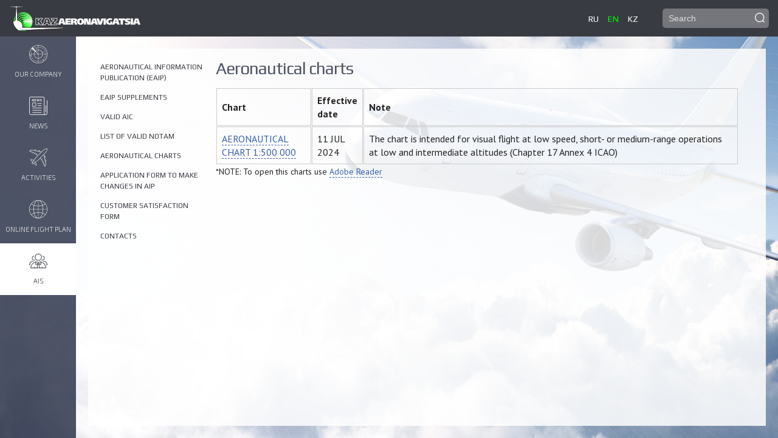

--- FILE ---
content_type: text/html; charset=utf-8
request_url: https://www.ans.kz/en/ais/aeron_charts
body_size: 1177
content:
<!DOCTYPE HTML>
<html>
<head>
	<meta charset="utf-8">
	<meta http-equiv="X-UA-Compatible" content="IE=edge,chrome=1">
	<meta name="description" content="">
	<meta name="keywords" content="">
    <title>Aeronautical charts</title>
    <link href="/favicon.ico" rel="shortcut icon" type="image/x-icon" />
    <link href="https://fonts.googleapis.com/css?family=Exo+2:100,200,300,400,500,700|PT+Sans:300,400,700|Play:400,700&amp;subset=cyrillic" rel="stylesheet" />
    <link href="/template/css/owl.carousel.css" rel="stylesheet" />
    <link href="/template/css/owl.theme.default.css" rel="stylesheet" />
    <link href="/template/css/jquery.mCustomScrollbar.min.css" rel="stylesheet" />
	<link href="/template/css/jquery-ui.min.css" rel="stylesheet" />
    <link href="/template/css/jquery.fancybox.css" rel="stylesheet" />
    <link href="/template/css/main.css?v21" rel="stylesheet" />
</head>

<body>
	<div class="modal">
        <div class="modal-wrapper"></div>
    </div>
    <div class="hover_ hidden"></div>
    <div class="top-panel">
    	<a href="/en/" class="logo"></a>
        <form class="search" id="search" action="/en/search">
        	<input type="text" autocomplete="off" placeholder="Search" name="keyword" value="" />
            <input type="submit" value="" />
        </form>
        <div class="versions">
        <a href="/ru/" class="">ru</a><a href="/en/" class="active">en</a><a href="/kz/" class="">kz</a>        </div>
        <div class="user-block">
			        </div>
    </div>
    
    <div class="middle">
        <div class="menu">
                	<a class="section" href="/en/company">
            	<img class="svg" src="/template/images/company.svg" alt="" draggable="false" />
            	<b>Our company</b>
            </a>
                	<a class="section" href="/en/news">
            	<img class="svg" src="/template/images/news.svg" alt="" draggable="false" />
            	<b>News</b>
            </a>
                	<a class="section" href="/en/activities">
            	<img class="svg" src="/template/images/activities.svg" alt="" draggable="false" />
            	<b>Activities</b>
            </a>
                	<a class="section" href="https://websppi.ans.kz/" target="_blank">
            	<img class="svg" src="/template/images/flight-plan.svg" alt="" draggable="false" />
            	<b>Online Flight plan</b>
            </a>
                	<a class="section active" href="/en/ais">
            	<img class="svg" src="/template/images/ais.svg" alt="" draggable="false" />
            	<b>AIS</b>
            </a>
                </div>
        
        <div class="content">
                	<div class="wrapper">
            
                        	<div class="sub-menu">
                <div><a href="/en/ais/eaip">Aeronautical information publication (eAIP)</a></div><div><a href="/en/ais/valid_sup">eAIP Supplements</a></div><div><a href="/en/ais/valid_aic">Valid AIC</a></div><div><a href="/en/ais/notam">List of valid NOTAM</a></div><div><a href="/en/ais/aeron_charts">Aeronautical charts</a></div><div><a href="/AIP/files/AIP.docx">Application form to make changes in AIP</a></div><div><a href="/en/ais/customer_satisfaction_form">Customer satisfaction form</a></div><div><a href="/en/ais/contacts">Contacts</a></div>                </div>
                <div class="page-text">
			            
					<h2 class="title">Aeronautical charts</h2>
        <table border="0" cellpadding="1" cellspacing="1" style="width:100%">
	<tbody>
		<tr>
			<td><strong>Chart</strong></td>
			<td><strong>Effective date</strong></td>
			<td><strong>Note</strong></td>
		</tr>
		<tr>
			<td><a href="http://www.ans.kz/AIP/visual_charts/CHART_11JUL2024.pdf" target="_blank">AERONAUTICAL CHART 1:500 000</a></td>
			<td>11 JUL 2024</td>
			<td rowspan="2">The chart is intended for visual flight at low speed, short- or medium-range operations at low and intermediate altitudes (Chapter 17 Annex 4 ICAO)</td>
		</tr>
	</tbody>
</table>

<p>*NOTE: To open this charts use&nbsp;<a href="https://get.adobe.com/reader/">Adobe Reader</a></p>
                </div>
            </div>
        </div>
        
    </div>
	<script src="/template/js/jquery.min.js"></script>
    <script src="/template/js/ajaxupload.js"></script>
    <script src="/template/js/owl.carousel.min.js"></script>
    <script src="/template/js/jquery.maskedinput.min.js"></script>
    <script src="/template/js/jquery.mCustomScrollbar.min.js"></script>
    <script src="https://code.jquery.com/ui/1.12.1/jquery-ui.js"></script>
    
        
    <script>var VERSION = 'en';</script>
    <script src="/template/js/main.js?v21"></script>
    
        
    </body>
</html>


--- FILE ---
content_type: text/css
request_url: https://www.ans.kz/template/css/main.css?v21
body_size: 12209
content:
* {
	margin: 0;
	padding: 0;
	outline: none;
	font-family: 'PT Sans', sans-serif;
}

html {
	height: 100%;
}

body {
	height: 100%;
	font-size: 16px;
	-webkit-font-smoothing: antialiased;
	-moz-osx-font-smoothing: grayscale;
	line-height: 1.43;
	background: url(../images/main-bg.jpg) no-repeat center top;
	background-size: cover;
	min-width: 1000px;
}

h1,
h2,
h3,
h4,
h5,
h6 {
  font-weight: 700;
}

ul.ui-menu {
	margin: 0 !important;
}

.page-text p .choose {
	background: #355EAF;
	display: inline-block;
	padding: 10px 25px;
	color: #FFF;
	height: 16px;
	line-height: 16px;
	font-size: 16px;
	transition: all .2s;
}
	.page-text p .choose:hover {
		background: #1f4082;
	}

.page-text .test-success {
	font-size: 18px;
    color: green;
}

.questions-palette {
	margin-bottom: 20px;
}
	.questions-palette h3 {
		position: relative;
		max-width: 937px;
	}
	.questions-palette h3 span {
		display: block;
		position: absolute;
		top: 0;
		right: 0;
		font-size: 16px;
		letter-spacing: 0.3px;
		line-height: 28px;
	}
	.questions-palette h3 .static {
		position: static;
		display: inline-block;
	}
		.questions-palette h3 span b {
		    color: red;
		    font-size: 20px;
		    line-height: 28px;
		    display: block;
		    float: right;
		    margin-left: 10px;
		}
	.questions-palette .answered {
		margin-bottom: 20px;
		max-width: 950px;
	}
	.questions-palette .answered span {
		display: inline-block;
		margin-right: 14px;
		margin-bottom: 10px;	
		width: 24px;
		height: 24px;
		font-size: 13px;
		background: #CCC;
		color: #444;
		line-height: 24px;
		text-align: center;
		border-radius: 12px;
		transition: all .2s;
	}
	.questions-palette .answered .active {
		background: #355EAF;
		color: #FFF;
	}
	.questions-palette nav a {
		display: inline-block;
		padding: 6px 12px;
		background: #DDD;
		margin-right: 5px;
		font-size: 14px;
		color: #444;
		cursor: pointer;
		transition: all .2s;
	}
	.questions-palette nav a:hover,
	.questions-palette nav .active {
		background: #355EAF;
		color: #FFF;
	}

.arrow-nav {
	background: #F5F5F5;
	padding: 10px 15px;
	margin-bottom: 20px;
	max-width: 1032px;
	box-sizing: border-box;
}
.arrow-nav a {
	display: inline-block;
	color: #355EAF;
	cursor: pointer;
	position: relative;
}
.arrow-nav a:hover {
	color: #666;
}
	.arrow-nav .prev {
		padding-left: 20px;
		margin-right: 20px;
	}
	.arrow-nav .next {
		padding-right: 20px;
	}
	.arrow-nav .prev:after {
		content: '';
		position: absolute;
		display: block;
		width: 8px;
		height: 8px;
		top: 8px;
		left: 7px;
		transform: rotate(-45deg);
		border-top: 1px solid #355EAF;
		border-left: 1px solid #355EAF;
	}
	.arrow-nav .next:after {
		content: '';
		position: absolute;
		display: block;
		width: 8px;
		height: 8px;
		top: 8px;
		right: 7px;
		transform: rotate(45deg);
		border-top: 1px solid #355EAF;
		border-right: 1px solid #355EAF;
	}
	.arrow-nav a.hidden {
		display: none;
	}

.test-s2 {
	display: none;
}
.test-section {

}
	.test-section .q-page {
		display: none;
	}
	.test-section .q-page.active {
		display: block;
	}
	.test-section .question {
		border: 1px dashed #EEE;
		margin-bottom: 10px;
		padding: 10px 15px;
		max-width: 1000px;
	}
		.test-section .question textarea {
			width: 100%;
			resize: none;
		}
		.test-section .question div {
			margin-bottom: 8px;
		}
		.test-section .question label {
			line-height: 15px;
			cursor: pointer;
			display: inline-block;
		}
		.test-section .question b {
			font-weight: 400;
			display: inline-block;
			font-size: 14px;
			line-height: 15px;
		}
		.test-section .question input[type=radio] {
			width: 15px;
			height: 15px;
			display: block;
			margin-right: 5px;
			float: left;
		}
		.test-section .question p {
			margin-bottom: 10px;
			color: #355EAF;
		}

.top-panel {
	height: 60px;
	background: #393B42;
	position: relative;
	padding: 0 15px;
}

.search {
	float: right;
	position: relative;
    margin-top: 14px;
}
	.search input[type=text] {
		background: #75767B;
		box-sizing: border-box;
		display: block;
		height: 32px;
		line-height: 32px;
		padding: 0 30px 0 10px;
		width: 175px;
		border-radius: 5px;
		border: none;
		color: #FFF;
		font-family: Tahoma, Geneva, sans-serif;
		font-size: 14px;
	}
	
	.search ::-webkit-input-placeholder {color:#DDD;}
	.search ::-moz-placeholder          {color:#DDD;}
	.search :-moz-placeholder           {color:#DDD;}
	.search :-ms-input-placeholder      {color:#DDD;}
	
	.search input[type=submit] {
		background: url(../images/search.png) no-repeat center;
		width: 16px;
		height: 16px;
		border: none;
		cursor: pointer;
		position: absolute;
		right: 7px;
		top: 7px;
	}

.user-block {
	float: right;
	margin-right: 40px;
	padding-top: 20px;
	line-height: 20px;
	color: #FFF;
}
	.user-block a {
		text-decoration: none;
		display: inline-block;
		margin-left: 15px;
		text-transform: uppercase;
		color: #FFF;
		font-size: 14px;
		font-family: 'Play', sans-serif;
		transition: all 0.2s;
	}
	.user-block a:nth-child(1) {
		margin-right: 15px;
	}
	.user-block a:hover {
		color: #0F0;
	}

.versions {
	float: right;
	margin-right: 40px;
    padding-top: 20px;
    line-height: 20px;
}
	.versions a {
		text-decoration: none;
		display: inline-block;
		margin-left: 15px;
		text-transform: uppercase;
		color: #FFF;
		font-size: 14px;
		font-family: 'Play', sans-serif;
		transition: all 0.2s;
	}
	.versions a:hover,
	.versions a.active {
		color: #0F0;
	}

.logo {
	height: 60px;
	width: 216px;
	background: url(../images/logo.png) no-repeat center;
	display: block;
	float: left;
}

.menu {
	width: 155px;
	height: 100%;
	box-sizing: border-box;
	background: rgba(34, 42, 64, 0.8);
	position: relative;
	padding: 0;
	float: left;
}
	.menu .mCSB_inside>.mCSB_container {
		margin-right: 0;
	}
	.menu .mCSB_scrollTools {
		width: 4px;
	}
	.menu p {
		position: absolute;
		bottom: 10px;
		color: #CCC;
		font-size: 13px;
		width: 100%;
		text-align: center;
		line-height: 18px;
		font-weight: 300;
		font-family: 'Exo 2', sans-serif;
	}
	.menu .section {
		display: block;
		border-top: 1px solid #717584;
		text-align: center;
		padding: 18px 0;
		text-decoration: none;
		transition: all 0.2s;
	}
	.menu .section  {
		overflow:hidden;
		position:relative;
		border-top: 1px solid #717584;
		display: block;
		padding: 18px 0;
		margin-bottom:0;
		color:#fff;
		text-transform:uppercase;
		text-align:center;
		vertical-align:middle;
		cursor:pointer;
		border:none;
		z-index:3;
		*margin-left:.3em;
	}
	.menu .section:focus { color:#fff; }
	.menu .section:focus:before {
		visibility:hidden;
		width:0%;
		left:50%;
	}
	.menu .section:before {
		transition:all 0.5s ease;
		-webkit-transform:skew(35deg,0);
		-moz-transform:skew(35deg,0);
		-ms-transform:skewX(35deg) skewY(0);
		-o-transform:skew(35deg,0);
		transform:skew(35deg,0);
		-webkit-backface-visibility:hidden;
		content:'';
		position:absolute;
		visibility:hidden;
		top:0;
		left:50%;
		width:0;
		height:100%;
		background:#FFF;
		z-index:-1;
	}
	.menu .section:hover { color:#fff; }
	.menu .section:hover:before,
	.menu .section.active:before {
		visibility:visible;
		width:168%;
		left:-34%;
	}
	.menu .section:first-child {
		border-top: none;
	}
	.menu .section b {
		display: block;
		color: #E6E6E6;
		text-transform: uppercase;
		font-weight: 300;
		font-size: 14px;
		line-height: 18px;
		transition: all 0.2s;
		font-family: 'Exo 2', sans-serif;
	}
	.menu .section:hover b,
	.menu .section.active b {
		color: #393B42;
	}
	.menu .section .svg {
		display: inline-block;
		margin-bottom: 9px;
		width: 40px;
		height: 40px;
		fill: #b6b8bd;
	}
	.menu .section path {
		transition: all 0.2s;
	}
	.menu .section:hover path,
	.menu .section.active path {
		fill: #393B42;
	}

.clearfix {
	clear: both;
}

.col-1 {
	width: 66.7%;
	float: left;
	box-sizing: border-box;
	padding-right: 10px;
	align-items: stretch;
}
.col-2 {
	width: 33.3%;
	float: left;
	height: 859px;
	box-sizing: border-box;
	align-items: stretch;
}
.block {
	background: rgba(57, 59, 66, 0.85);
	min-height: 100px;
	box-sizing: border-box;
	padding: 15px;
	opacity: 0;
}
.block-1 {
	padding: 0;
}
.block-2 {
	margin: 10px 0;
	min-height: 150px;
	padding: 0;
	background: none;
}
.block-2:after {
	content: '';
	clear: both;
	display: block;
}
.block-3 {
	min-height: 150px;
}
.block-4 {
	height: 100%;
}

.middle {
	position: relative;
	height: calc(100% - 60px);
}
.middle:after {
	content: '';
	display: block;
	clear: both;
}

.content {
	height: 100%;
	float: right;
	width: calc(100% - 175px);
	box-sizing: border-box;
	padding: 20px 20px 20px 0;
}
	.content .wrapper {
		background: rgba(255, 255, 255, 0.85);
		height: 100%;
		padding: 20px 15px 20px 20px;
		box-sizing: border-box;
	}
	.content .wrapper:after {
		content: '';
		display: block;
		clear: both;
	}
	.content .main {
		background: none;
		padding: 0;
	}
	.content .sub-menu {
		width: 230px;
		float: left;
		min-height: 300px;
		box-sizing: border-box;
		padding-right: 10px;
	}
		.content .sub-menu div {
			margin-bottom: 14px;
			line-height: 16px;
		}
		.content .sub-menu a,
		.content .sub-menu span {
			text-transform: uppercase;
			color: #393B42;
			text-decoration: none;
			transition: all 0.2s;
			font-family: 'Play', sans-serif;
			font-size: 14px;
		}
		.content .sub-menu a:hover {
			color: #355EAF;
			text-decoration: underline;
		}
	.content .page-text {
		min-height: 300px;
		position: relative;
		height: 100%;
		padding: 0 0 0 10px;
		width: calc(100% - 245px);
		float: left;
	}
	.content .page-text table td {
		padding: 8px;
		border: 1px solid #CCC;
		border-collapse: collapse;
		font-size: 16px;
		line-height: 22px;
		color: #232323;
		margin-bottom: 12px;
	}
	.content .page-text.wide {
		width: 100%;
		overflow: visible;
		box-sizing: border-box;
		padding-right: 0;
	}
	.main .page-text.wide .mCSB_inside > .mCSB_container {
		display: -webkit-box;
		display: -moz-box;
		display: -ms-flexbox;
		display: -webkit-flex;
		display: flex;
	}
	.content .title {
		font-size: 28px;
		font-weight: 300;
		display: inline-block;
		color: #4e5466;
		font-family: 'Play';
		letter-spacing: -1px;
		margin-bottom: 20px;
	}
.page-text blockquote {
	padding-left: 20px;
    border-left: 5px solid #DDD;
	margin: 20px 0;
}
.page-text p {
	font-size: 16px;
	line-height: 22px;
	color: #232323;
	margin-bottom: 12px;
}
	.page-text p a,
	.page-text td a,
	.page-text li a {
		color: #355EAF;
		text-decoration: none;
		border-bottom: 1px dashed #355EAF;
	}
		.page-text p a:hover,
		.page-text td a:hover,
		.page-text li a:hover {
			border-bottom: 1px solid transparent;
		}
	.page-text .btn {
		background: #355EAF;
		display: inline-block;
		padding: 6px 25px;
		color: #FFF;
		border-radius: 3px;
		margin-top: 10px;
		border: none !important;
	}
		.page-text .btn:hover {
			background: #4e5466
		}
	.page-text p span,
	.page-text td span,
	.page-text li span {
		display: inline-block;
		padding: 3px 8px;
	}
.page-text .date {
	color: #355EAF;
	font-size: 16px;
	font-family: 'Exo 2', sans-serif;
	margin-bottom: 20px;
	margin-top: -8px;
	font-weight: 300;
}
.page-text .views {
	background: url(../images/views.png) no-repeat left center;
	padding-left: 20px;
	background-size: 14px;
	color: #607D8B;
	font-family: 'Play', sans-serif;
	margin-top: 20px;
	font-size: 14px;
}
.page-text h2 {
	color: #232323;
    font-family: 'Play', sans-serif;
    font-size: 24px;
    font-weight: 300;
    line-height: 24px;
    margin-bottom: 12px;
}
.page-text h3 {
    font-size: 20px;
    margin-bottom: 8px;
    font-family: 'Play';
    font-weight: 400;
    letter-spacing: -1px;
    color: #4e5466;
}
.page-text h4 {
    font-size: 20px;
    margin-bottom: 8px;
    font-family: 'Play';
    font-weight: 400;
    letter-spacing: -1px;
    color: #232323;
}
.page-text ol,
.page-text ul {
	margin-bottom: 12px;
	margin-left: 24px;
}
	.page-text ol li,
	.page-text ul li {
		font-size: 16px;
		line-height: 22px;
		color: #232323;
		margin-bottom: 4px;
	}
	
.top-news {
	border-bottom: 1px solid #5A5F6A;
	padding-bottom: 10px;
}
	.top-news h3 {
		color: #FFF;
		font-size: 28px;
		font-weight: 100;
		font-family: 'Exo 2', sans-serif;
		letter-spacing: -1px;
	}
	.b-kz .top-news h3 {
		font-family: 'PT Sans', sans-serif;
		font-size: 24px;
	}
	.top-news .carousel {
	}
	.top-news .item {
		float: left;
		width: 100% !important;
	}
	.top-news .item:after {
		content: '';
		display: block;
		clear: both;
	}
	.top-news .image {
		width: 35%;
		float: left;
	}
		.top-news .image img {
			width: 100%;
			display: block;
		}
	.top-news .info {
		width: 65%;
		float: left;
		box-sizing: border-box;
		padding-left: 10px;
	}
	.top-news .info .date {
		color: #FFD1B2;
		font-size: 13px;
		margin-bottom: 4px;
		line-height: 28px;
	}
	.top-news .info .header {
		color: #FFF;
		font-size: 15px;
		font-weight: 600;
		margin-bottom: 8px;
		line-height: 16px;
	}
	.top-news .info .announce {
		color: #E6E6E6;
		font-size: 13px;
		font-weight: 500;
		margin-bottom: 5px;
		line-height: 16px;
		max-height: 62px;
		overflow: hidden;
	}
	.top-news .info .read-more {
		color: #0F0;
		font-size: 13px;
		text-decoration: none;
	}
		.top-news .info .read-more:hover {
			text-decoration: underline;
		}
	
.all-news {
	margin-top: 15px;
}
	.all-news h3 {
		color: #FFF;
		font-size: 28px;
		font-weight: 100;
		font-family: 'Exo 2', sans-serif;
		letter-spacing: -1px;
	}
	.b-kz .all-news h3 {
		font-family: 'PT Sans', sans-serif;
		font-size: 24px;
	}
	
.leader-blog {
}
	.leader-blog .col {
		float: left;
		width: calc(100% - 270px);
		padding-left: 20px;
		box-sizing: border-box;
	}
	.leader-blog .col:nth-child(1) {
		width: 270px;
		padding-left: 0;
	}
	.leader-blog .col:nth-child(1) h1 {
		background: #E6E6E6;
		color: #151B2B;
		padding-left: 10px;
		font-size: 18px;
		font-weight: 300;
		margin-bottom: 15px;
		line-height: 26px;
	}
	.leader-blog .col:nth-child(1) li {
		color: #355EAF;
	}
		.leader-blog .col:nth-child(1) li a {
			color: #355EAF;
			font-family: 'Play', sans-serif;
			font-size: 16px;
			display: inline-block;
		}
			.leader-blog .col:nth-child(1) li a:hover {
				text-decoration: none;
			}
leader-blog:after {
	content: '';
	clear: both;
	display: block;
}

.form {
}
	.form .row {
	}
		.form .row b {
			font-size: 14px;
			color: #4e5466;
		}
	.form .col {
		float: left;
		margin-left: 20px;
	}
	.form .col:nth-child(1) {
		margin-left: 0;
	}
	.form input[type=text],
	.form input[type=password] {
		border: 1px solid #CCC;
		line-height: 30px;
		height: 30px;
		padding: 0 10px;
		box-sizing: border-box;
		display: block;
		width: 300px;
		font-size: 14px;
		margin-bottom: 15px;
	}
	.form input[name=other_type] {
		display: none;
	}
	.form textarea {
		border: 1px solid #CCC;
		line-height: 22px;
		padding: 8px 10px;
		box-sizing: border-box;
		display: block;
		width: 300px;
		height: 120px;
		resize: vertical;
		font-size: 14px;
		margin-bottom: 15px;
	}
	.form select {
		border: 1px solid #CCC;
		line-height: 30px;
		height: 30px;
		padding: 0 0 0 5px;
		box-sizing: border-box;
		display: block;
		width: 300px;
		font-size: 14px;
		margin-bottom: 15px;
	}
	.form input[type=text].error,
	.form input[type=password].error,
	.form textarea.error,
	.form select.error {
		border: 1px solid red;
	}
	.form input[type=submit], .go-to-test, .go-to-test-info {
		color: #FFF !important;
		-webkit-appearance: none;
		background: #355EAF;
		line-height: 30px;
		height: 30px;
		border: none;
		text-align: center;
		width: 200px;
		display: block;
		font-size: 14px;
		cursor: pointer;
		transition: background-color 0.2s;
	}
	.form input[type=submit].large {
		width: 260px;
		height: 40px;
		line-height: 40px;
		font-size: 18px;
	}
		.form input[type=submit]:hover,
		.go-to-test:hover,
		.go-to-test-info:hover {
			background: #264b95;
		}
		.form input[type=submit].loading {
			background: #264b95 url(../images/submit.gif) no-repeat center;
			background-size: 22px;
			cursor: default;
			color: transparent !important;
		}
	.result {
		padding-top: 15px;
	}
	.result p {
		margin-bottom: 2px;
		font-size: 14px;
		line-height: 18px;
	}
	.form .success p {
		color: green;
	}
	.form .error p {
		color: red;
	}
	
.faq-element {
	margin-top: 20px;
	color: #4D4D4D;
}
.faq-element.first {
	margin-top: 40px;
}
	.faq-element .question {
		border: 1px solid #CCC;
		padding: 20px;
	}
	.faq-element .name {
		font-size: 14px;
		color: #888;
		margin-top: 10px;
		margin-bottom: 0;
	}
	.faq-element .answer {
		margin-top: 10px;
		background: #e7e8e9;
		padding: 20px;
		position: relative;
	}
	.faq-element .answer:after {
		content: '';
		clear: both;
		display: block;
	}
	.faq-element .answer i {
		width: 0;
		height: 0;
		border-style: solid;
		border-width: 16px 0 0 16px;
		border-color: transparent transparent transparent #e7e8e9;
		top: -16px;
		left: 20px;
		position: absolute;
	}
	.faq-element .photo {
		float: left;
		border: 1px solid #CCC;
		background: #FFF;
	}
		.faq-element .photo span {
			display: block;
			padding: 5px;
		}
		.faq-element .photo img {
			display: block;
			width: 100%;
		}
	.faq-element .text {
		float: left;
		width: calc(100% - 122px);
		padding-left: 20px;
		box-sizing: border-box;
	}

.articles-list {
}
.articles-list:after {
	content: '';
	clear: both;
	display: block;
}
.article {
	display: block;
	width: 220px;
	float: left;
	margin-right: 35px;
	margin-bottom: 20px;
	text-decoration: none;
}
.article:hover .announce {
	color: #355EAF;
}
	.article .photo {
		display: block;
		overflow: hidden;
		height: 146px;
		border: 1px solid #DFDFDF;
	}
	.article img {
		display: block;
	}
	.article .date {
		display: block;
		color: #666;
		font-family: 'Play', sans-serif;
		font-size: 13px;
		margin: 8px 0;
	}
	.article .announce {
		display: block;
		font-size: 15px;
		height: 54px;
		overflow: hidden;
		line-height: 18px;
		color: #151B2B;
		transition: all 0.2s;
	}

.u-block {
	border-bottom: 1px solid #DFDFDF;
	padding-bottom: 15px;
}

.articles-list-2 {
	padding-top: 30px;
}
.articles-list-2 .article {
	width: auto;
	float: none;
}
	.articles-list-2 .article .announce {
		height: auto;
		overflow: visible;
	}
.articles-list-2 .date {
	background: #E6E6E6;
	display: inline-block;
	color: #151B2B;
	padding: 4px 15px;
}

.pages {
	text-align:center;
	margin-top: 10px;
}
	.pages a {
		color: #355EAF;
		text-decoration: none;
		display: inline-block;
		padding: 5px 10px;
		margin: 0px 2px 0px 0px;
		transition: all 0.2s;
		border-radius: 4px;
	}
		.pages a:hover, .pages a.active {
			color: #FFF;
			background: #355EAF;
		}
		
.search-result {
}
	.search-result span {
		display: block;
		float: left;
		margin-right: 5px;
		background: #355EAF;
		padding: 2px 7px;
		border-radius: 4px;
		color: #FFF;
	}
	.search-result a {
		line-height: 26px;
		color: #355EAF;
		text-decoration: none;
		border-bottom: 1px solid transparent;
	}
		.search-result a:hover {
			border-bottom: 1px dashed #355EAF
		}
		
.top-article {
	margin-bottom: 50px;
	display: inline-block;
}
.top-article:after {
	content: '';
	display: block;
	clear: both;
}
	.top-article h3 {
		margin: 15px 0;
		max-width: 800px;
	}
	.top-article span {
		background: #9C3;
		display: inline-block;
		font-family: 'Play', sans-serif;
		color: #FFF;
		font-size: 14px;
		padding: 3px 15px;
	}
	.top-article p {
		padding-right: 30px;
	}
	.top-article .photo {
		width: 300px;
		float: left;
	}
		.top-article .photo img {
			display: block;
			width: 100%;
		}
	.top-article .text {
		width: calc(100% - 300px);
		box-sizing: border-box;
		float: left;
		padding-left: 20px;
	}
	
.locked {
	background: url(../images/locked.png) no-repeat center top;
	padding-top: 150px;
	text-align: center;
	width: 300px;
	position: absolute;
	left: calc(50% - 150px);
	top: calc(50% - 200px);
}
	.locked a {
		color: #355EAF;
		text-decoration: none;
		border-bottom: 1px dashed #355EAF;
	}

.found {
	font-weight: 300;
	font-size: 22px;
	line-height: 22px;
	margin-bottom: 15px;
	color: #35679a;
}
	
.filter {
	display: none;
}
	.filter .col {
		padding-top: 10px;
		float: left;
		margin-right: 10px;
	}
	.filter .row {
		margin: 10px 0;
	}
	.filter input[type=submit] {
		margin-top: 10px;
	}
	.filter .row > b {
		display: block;
		margin-bottom: 5px;
		color: #4e5466;
		font-weight: 400;
		font-size: 14px;
	}
	
.leader {
	margin-bottom: 30px;
}
.leader:after {
	content: '';
	clear: both;
	display: block;
}
	.leader .photo {
		width: 204px;
		float: left;
	}
		.leader .photo img {
			display: block;
			padding: 1px;
			border: 1px solid #E6E6E6;
			width: 100%;
			box-sizing: border-box;
		}
	.leader .text {
		float: left;
		width: calc(100% - 204px);
		box-sizing: border-box;
		padding-left: 15px;
	}
		.leader .text .show {
			color: #355EAF;
			text-decoration: none;
			cursor: pointer;
			border-bottom: 1px dashed #355EAF;
		}
		.leader .text .hide {
			color: #355EAF;
			display: none;
			text-decoration: none;
			cursor: pointer;
			border-bottom: 1px dashed #355EAF;
		}
		.leader .text .show:hover {
			border-bottom-color: transparent;
		}
		.leader .text .bio {
			height: 162px;
			overflow: hidden;
		}
		.leader .text h3 {
			font-size: 18px;
		}
		.leader .text h1 {
			font-size: 22px;
			line-height: 22px;
			font-weight: 300;
			color: #355EAF;
			margin-bottom: 5px;
		}
		
.standarts-list {
	padding-top: 30px;
}
.standart {
	width: 300px;
	display: block;
	float: left;
	margin-bottom: 40px;
	text-align: center;
}
	.standart h3 {
		font-size: 16px;
		height: 44px;
		display: table-cell;
		vertical-align: middle;
		width: 300px;
		padding: 4px 16px;
	}
	.standart a {
		color: #355EAF;
		text-decoration: none;
		border-bottom: 1px dashed #355EAF;
	}
		.standart a:hover {
			border-bottom-color: transparent;
		}


.activities-desc {
	margin-bottom: 30px;
}
.activity {
	margin-bottom: 25px;
}
	.activity h3 {
		margin-bottom: 3px;
		font-size: 18px;
	}
	.activity p {
		margin-bottom: 7px;
	}
	.activity a {
		text-decoration: none;
		color: #355EAF;
		border-bottom: 1px dashed #355EAF;
	}
		.activity a:hover {
			border-bottom-color: transparent;
		}
		
.art-list-on-main {
	padding-top: 17px;
	height: 100%;
}
.art-on-main {
	margin-top: 24px;
}
.art-on-main:nth-child(1) {
	margin-top: 0;
}
	.art-on-main .date {
		color: #FFD1B2;
		font-size: 14px;
		margin-bottom: 2px;
	}
	.art-on-main .announce {
		color: #FFF;
		margin-bottom: 2px;
		line-height: 20px;
	}
	.art-on-main .read-more {
		color: #0F0;
		font-size: 14px;
		text-decoration: none;
		display: inline-block;
		border-bottom: 1px solid transparent;
	}
		.art-on-main .read-more:hover {
			border-bottom: 1px dashed #0F0;
		}

.stats {
	background: #424147;
	height: 120px;
}

.map {
	min-height: 419px;
	background: url(../images/map.png) no-repeat center;
}
.map:after {
	content: '';
	clear: both;
	display: block;
}
	.map .info-left {
		width: 50%;
		float: left;
		text-align: left;
		box-sizing: border-box;
		max-width: 360px;
		padding: 25px 40px;
	}
	.map .info-right {
		width: 50%;
		float: right;
		text-align: right;
		box-sizing: border-box;
		max-width: 370px;
		padding: 25px 40px;
	}
	.map h4 {
		line-height: 22px;
		font-size: 14px;
		color: #FFF;
		text-transform: uppercase;
		font-family: 'Exo 2', sans-serif;
		margin-bottom: 10px;
	}
	.map .info-right h4 {
		padding-right: 30px;
	}
	.map span {
		height: 25px;
		color: #FFF;
		line-height: 23px;
		font-size: 30px;
		font-family: 'Exo 2', sans-serif;
		display: inline-block;
		padding: 15px 0;
		margin-bottom: 30px;
	}
	.map .icon-flight {
		background: url(../images/icon-flight.png) no-repeat left center;
		padding-left: 35px;
	}
	.map .icon-world {
		background: url(../images/icon-world.png) no-repeat left center;
		padding-left: 35px;
		margin-bottom: 0;
	}
	.map .icon-kz {
		background: url(../images/icon-kz.png) no-repeat left center;
		padding-left: 35px;
	}
	.map p {
		color: #FFF;
		line-height: 18px;
		font-size: 16px;
		margin-bottom: 0;
	}
	.map h5 {
		font-size: 16px;
		line-height: 18px;
		padding-right: 30px;
		margin-top: 22px;
		position: relative;
	}
	.map .orange {
		color: #FFD1B2;
	}
	.map .orange:after {
		content: '';
		display: block;
		width: 14px;
		height: 14px;
		border: 1px solid #FFF;
		border-radius: 50%;
		background: #F60;
		position: absolute;
		top: calc(50% - 8px);
		right: 3px;
	}
	.map .green {
		color: #57E352;
	}
	.map .green:after {
		content: '';
		display: block;
		width: 14px;
		height: 14px;
		border: 1px solid #FFF;
		border-radius: 50%;
		background: #9C3;
		position: absolute;
		top: calc(50% - 8px);
		right: 3px;
	}
	.map .blue {
		color: #38E4FF;
	}
	.map .blue:after {
		content: '';
		display: block;
		width: 14px;
		height: 14px;
		border: 1px solid #FFF;
		border-radius: 50%;
		background: #0186B1;
		position: absolute;
		top: calc(50% - 8px);
		right: 3px;
	}
	.map .slateBlue {
		color: #6A5ACD;
	}
	.map .slateBlue:after {
		content: '';
		display: block;
		width: 14px;
		height: 14px;
		border: 1px solid #FFF;
		border-radius: 50%;
		background: #483D8B;
		position: absolute;
		top: calc(50% - 8px);
		right: 3px;
	}
	.map .filials {
		margin-top: 26px;
		background: url(../images/icon-location.png) no-repeat right center;
		padding-right: 30px;
	}

.stats:after {
	content: '';
	clear: both;
	display: block;
}
	.stats > div {
		width: 25%;
		float: left;
		box-sizing: border-box;
		text-align: center;
		padding: 0 20px;
	}
	.stats span {
		height: 25px;
		color: #FFF;
		line-height: 23px;
		font-size: 30px;
		font-family: 'Exo 2', sans-serif;
		display: inline-block;
		padding: 15px 0;
	}
	.stats .icon-plane {
		background: url(../images/icon-plane.png) no-repeat left center;
		padding-left: 35px;
	}
	.stats .icon-map {
		background: url(../images/icon-map.png) no-repeat left center;
		padding-left: 35px;
	}
	.stats p {
		color: #FFF;
		line-height: 16px;
		max-width: 200px;
		margin: 0 auto;
		font-size: 15px;
		font-family: 'Exo 2';
	}
	.stats.s-kz p {
		font-family: 'PT Sans', sans-serif;
	}

.logos-list {
	overflow: hidden;
	height: 100%;
}
.logos-list:after {
	content: '';
	clear: both;
	display: block;
}
	.logos-list .container {
		width: 3000px;
	}
	.logos-list a {
		display: block;
		float: left;
		height: 100%;
	}
	.logos-list img {
		display:block;
	}

.weather-block {
	float: left;
	height: 150px;
	width: calc(25% - 10px);
	box-sizing: border-box;
	margin-left: 10px;
	background: rgba(57, 59, 66, 0.85);
	padding: 15px;
	position: relative;
}
	.weather-block h5 {
		font-weight: 300;
		color: #FFF;
		font-size: 18px;
		line-height: 22px;
		text-align: center;
	}
	.weather-block .today {
		text-align: center;
		height: calc(100% - 16px);
		box-sizing: border-box;
		padding-top: 23px;
	}
	.weather-block .image {
		width: 70px;
		display: inline-block;
		vertical-align: middle;
	}
	.weather-block img {
		width: 50px;
		display: inline-block;
		vertical-align: middle;
	}
	.weather-block span {
		display: inline-block;
		width: 66px;
		vertical-align: middle;
		text-align: left;
		padding-left: 6px;
	}
		.weather-block span b {
			color: #FFF;
			display: block;
			font-weight: 300;
			font-size: 24px;
			line-height: 28px;
		}

.photos-list {
	overflow: hidden;
	width: 75%;
	height: 100%;
	float: left;
	background: rgba(57, 59, 66, 0.85);
	padding: 15px;
	box-sizing: border-box;
}
.owl-carousel .owl-stage-outer {
	height: 100%;
}
.photos-list:after {
	content: '';
	clear: both;
	display: block;
}
	.photos-list .container {
		width: 3000px;
	}
	.photos-list a {
		display: block;
		float: left;
		height: 100%;
		overflow: hidden;
	}
	.photos-list img {
		display: block;
		height: 100%;
		width: auto !important;
	}

.filter-button-group {
	margin-bottom: 20px;
	height: 30px;
}
	.filter-button-group button {
		display: block;
		float: left;
		line-height: 30px;
		height: 30px;
		padding: 0 15px;
		background: #CCC;
		border: none;
		color: #FFF;
		margin-right: 3px;
		cursor: pointer;
		font-size: 14px;
		transition: all 0.2s linear;
	}
	.filter-button-group .a,
	.filter-button-group button:hover {
		background: #355EAF;
	}
	.grid-item-inner img {
		display: block;
		width: 100%;
	}

.certificates-list {
}
	.certificates-list a {
		display: inline-block;
		margin: 0 10px 20px 0;
		border: 1px solid #DDD;
	}
	.certificates-list img {
		max-height: 200px;
		display: block;
	}

.aero-maps {
	border-collapse: collapse;
	margin-bottom: 20px;
}
	.aero-maps td {
		border: 1px solid #DDD;
		padding: 15px 10px;
		color: #444;
	}
	.aero-maps tr td:nth-child(1) {
		width: 240px;
	}
	.aero-maps a {
		display: inline-block;
		background: url(../images/pdf.png) no-repeat left top;
		padding-left: 30px;
		line-height: 20px;
		min-height: 24px;
		border-bottom: none !important;
	}
	
.anketa {
	border-top: 1px dashed #DFDFDF;
	max-width: 600px;
	border-bottom: 1px dashed #DFDFDF;
	margin: 20px 0;
}
	.anketa span {
		display: block;
		margin-top: 20px;
	}
	.anketa textarea {
		margin-top: 10px;
		width: 100%;
	}
	.anketa label {
		display: inline-block;
		padding: 10px 20px 10px 0;
		margin-right: 10px;
		cursor: pointer;
		line-height: 18px;
	}
		.anketa label input {
			display: inline-block;
			margin-right: 6px;
			width: 16px;
			height: 16px;
			vertical-align: middle;
		}
		.anketa label b {
			display: inline-block;
			vertical-align: middle;
			height: 16px;
			line-height: 16px;
		}

.cooperation-list {
}
	.cooperation-list div {
		margin-bottom: 30px;
	}
	.cooperation-list h3 {
		color: #232323;
	}
	
.is-elem {
	margin-bottom: 30px;
}
	.is-elem h4 {
		color: #0b5d08;
	}
	
.courses-hint {
	font-size: 15px;
	color: #333;
	line-height: 20px;
}

.courses {
	margin-top: 20px;
}
.courses:after {
	content: '';
	clear: both;
	display: block;
}
	.courses .sections {
		float: left;
		width: 250px;
		background: #EFEFEF;
		border-top: 1px solid #3491ED;
		border-bottom: 1px solid #3491ED;
	}
	.courses .sections-2 {
		float: right;
		width: calc(100% - 280px);
		padding-left: 30px;
		border-top: 1px solid #3491ED;
	}
		.courses .sections a {
			display: block;
			padding: 12px 18px;
			text-decoration: none;
			cursor: pointer;
			font-size: 14px;
			line-height: 20px;
			color: #222;
		}
		.courses .sections a:hover,
		.courses .sections a.active {
			background: #FFF;
		}
	.courses .section-tab {
		display: none;
		padding: 12px 15px 12px 0;
	}
	.courses .section-tab.active {
		display: block;
	}
	.courses .course {
		margin-bottom: 20px;
	}
		.courses .course h1 {
			font-size: 14px;
			cursor: pointer;
			font-weight: 400;
			color: #369;
			line-height: 20px;
			margin-bottom: 15px;
			display: block;
			padding-left: 15px;
			background: url(../images/plus.png) no-repeat left 6px;
		}
		.courses .course h1.o {
			background: url(../images/minus.png) no-repeat left 6px;
		}
		.courses .course .info {
			display: none;
		}
		.courses .course table {
			border-collapse: collapse;
		}
			.courses .course table td {
				padding: 14px;
				font-size: 14px;
				vertical-align: top;
				border: 1px solid #CCC;
				color: #222;
			}
	.courses form {
		margin-top: 20px;
		padding: 14px;
		background: #F0F0F0;
		position: relative;
	}
		.courses form i {
			width: 0;
			height: 0;
			border-style: solid;
			border-width: 20px 0 0 20px;
			border-color: transparent transparent transparent #F0F0F0;
			position: absolute;
			top: -20px;
			left: 20px;
		}
		.courses form .result {
			padding-top: 0;
		}
		.courses form .result p:nth-child(1) {
			margin-top: 12px;
		} 
		.courses form .result p {
			margin-bottom: 6px;
			font-size: 14px;
		}
		.courses form .result.success p {
			color: green;
		}
		.courses form .result.error p {
			color: red;
		}
		.courses form input[type=text] {
			border: 1px solid #AAA;
			display: block;
			float: left;
			height: 28px;
			line-height: 28px;
			padding: 2px 10px;
			width: 142px;
			margin-right: 15px;
		}
		.courses form input[type=text].error {
			border-color: red;
		}
		.courses form input[type=submit] {
			border: 1px solid #3491ED;
			background: #3491ED;
			color: #FFF;
			display: block;
			float: left;
			height: 34px;
			line-height: 32px;
			width: 110px;
			cursor: pointer;
			text-align: center;
		}
			.courses form input[type=submit]:hover {
				background: #2377ca;
				border-color: #2377ca;
			}
			.courses form input[type=submit].loading {
				background: #2377ca url(../images/submit2.gif) no-repeat center;
				background-size: 20px;
				color: transparent;
			}

.hidden {
	display: none;
}

.agreement-form {
	padding: 20px 10px 0;
}
	.agreement-form .top {
		margin-bottom: 15px;
		border-bottom: 1px solid #CCC;
		padding-bottom: 15px;
		color: #369;
		font-size: 20px;
		text-align: center;
	}
	.agreement-form .bottom {
		margin-top: 15px;
		border-top: 1px solid #CCC;
		padding-top: 15px;
	}
	.agreement-form .bottom:after {
		content: '';
		clear: both;
		display: block;
	}
	.agreement-form .continue {
		background: #369;
		display: block;
		width: 200px;
		border: none;
		text-align: center;
		color: #FFF;
		height: 39px;
		line-height: 39px;
		cursor: pointer;
		font-size: 14px;
		float: right;
	}
	.agreement-form .continue.disabled {
		cursor: default;
		background: #CCC;
	}
	.agreement-form .page-text {
		padding: 0;
		width: 100%;
	}
	.agreement-form label {
		float: left;
		height: 39px;
		line-height: 39px;
	}
		.agreement-form label input {
			height: 16px;
			width: 16px;
			vertical-align: middle;
		}
		.agreement-form label b {
			display: inline-block;
			margin-left: 5px;
			font-weight: 400;
			font-size: 14px;
		}

.page-text .apply-hint {
	color: #1577da;
	font-weight: 400;
	font-size: 16px;
	text-align: center;
	line-height: 24px;
	max-width: 800px;
	margin: 0 auto 25px;
	font-family: 'Open Sans', sans-serif;
}

.prev_work_block {
	position: relative;
}
	.prev_work_block .remove {
		position: absolute;
		cursor: pointer;
		color: #F00;
		font-size: 35px;
		top: 2px;
		left: 423px;
		border-bottom: none;
	}

.apply-form .ss {
	line-height: 32px;
	font-size: 22px;
	text-align: center;
}

.vacancy-preview {
	display: block;
	width: 100%;
	margin-bottom: 20px;
}

.apply-form .step {
	display: none;
}
	.apply-form .result.error p,
	.apply-form .result-1.error p,
	.apply-form .result-2.error p {
		color: red;
		margin-bottom: 0;
	}
	.apply-form .result.success p,
	.apply-form .result-1.success p,
	.apply-form .result-2.success p {
		color: green;
		margin-bottom: 0;
		padding-left: 0;
	}
	.apply-form input[type=text].error,
	.apply-form select.error {
		 border: 1px solid red;
	}
	.apply-form .step input[type=file] {
		border-bottom: 1px solid transparent;
	}
	.apply-form .step input[type=file].error {
		color: red;
		border-bottom-color: red;
	}
	.apply-form select {
		padding: 4px 9px;
		border: 1px solid #CCC;
		border-bottom-color: #B3B3B3;
		border-radius: 4px;
		box-shadow: inset 1px 1px #F1F1F1, 0 1px 2px rgba(0,0,0,0.1);
		color: #333;
		height: 36px;
		line-height: 36px;
		width: 420px;
	}
	.apply-form .step select.width-125 {
		width: 125px;
	}
	.apply-form .step select.width-160 {
		width: 160px;
	}
	.apply-form .step select.width-207 {
		width: 207px;
	}
.apply-form .active {
	display: block;
}
	.apply-form table ol {
		list-style: none;
		font-size: 13px;
		font-weight: 600;
	}
		.apply-form table ol li {
			border-top: 1px dashed #CCC;
			margin-bottom: 10px;
			padding-top: 10px;
			width: 420px;
		}
		.apply-form table ol li:nth-child(1) {
			border-top: none;
		}
	.apply-form table {
		border-collapse: collapse;
		width: 100%;
	}
		.apply-form table.static td {
			padding-bottom: 15px;
		}
		.content .page-text .apply-form table td {
			border: none;
			vertical-align: top;
		}
		.apply-form table td span {
			display: block;
			padding-top: 3px;
			max-width: 510px;
			line-height: 20px;
			font-size: 15px;
			color: #333;
		}
		.apply-form table td b a {
			color: #3491ED;
		}
			.apply-form table td b a:hover {
				text-decoration: none;
			}
		.content .page-text .apply-form table td.middle {
			vertical-align: middle;
			position: static;
			height: auto;
		}
		.apply-form table tr td:first-child {
			width: 310px;
			font-size: 14px;
			padding-top: 8px;
			padding-right: 20px;
			color: #4B4E59;
			line-height: 18px;
		}
	.apply-form input[type=text] {
		width: 400px;
		line-height: 26px;
		height: 26px;
		margin: 4px 0;
		padding: 4px 9px;
		border: 1px solid #CCC;
		border-bottom-color: #B3B3B3;
		border-radius: 4px;
		box-shadow: inset 1px 1px #F1F1F1, 0 1px 2px rgba(0,0,0,0.1);
		color: #333;
	}
	.apply-form .jq-file {
		width: 400px;
		line-height: 36px;
		height: 36px;
		margin: 6px 0;
	}
	.apply-form input[type=text].small {
		width: 187px;
	}
	.apply-form .jq-selectbox {
		margin: 6px 0;
	}
	.apply-form textarea {
		width: 400px;
		line-height: 20px;
		height: 116px;
		margin: 4px 0;
		padding: 4px 9px;
		border: 1px solid #CCC;
		border-bottom-color: #B3B3B3;
		border-radius: 4px;
		box-shadow: inset 1px 1px #F1F1F1, 0 1px 2px rgba(0,0,0,0.1);
		color: #333;
		resize: none;
	}
	.apply-form .button {
		line-height: 34px;
		height: 34px;
		cursor: pointer;
		border-radius: 4px;
		border: 1px solid #CCC;
		width: 98px;
		text-align: center;
		color: #4B4E59;
		font-size: 14px;
		display: inline-block;
		box-shadow: 0 1px 2px rgba(0,0,0,0.1);
		transition: all 0.2s;
		margin: 6px 0;
	}
	.apply-form .button.active,
	.apply-form .button:hover {
		color: #FFF;
		background: #3491ED;
	}
	.apply-form input[type=button],
	.apply-form input[type=submit] {
		background: #355EAF;
		display: block;
		width: 400px;
		margin: 30px auto 10px;
		border: none;
		text-align: center;
		color: #FFF;
		height: 39px;
		line-height: 39px;
		cursor: pointer;
		font-size: 14px;
	}
	.apply-form input[type=button].loading,
	.apply-form input[type=submit].loading {
		background: #264b95 url(../images/submit.gif) no-repeat center;
		background-size: 24px;
		color: transparent;
	}
	.apply-form input[type=submit]:disabled {
		background: #CCC;
		cursor: not-allowed;
	}
	.registration-form .apply-form input[type=submit] {
		width: 100%;
		margin: 30px auto 15px;
	}
	.registration-form .result {
		padding-top: 0;
	}
		.registration-form .result p {
			font-size: 16px;
			line-height: 22px;
			margin-bottom: 2px;
		}
	.registration-form input[type=file] {
		border-bottom: 1px solid transparent;
	}
	.registration-form input[type=file].error {
		border-bottom-color: red;
	}
	.apply-form .additional-info {
		display: block;
		width: 420px;
		font-size: 14px;
		color: #FFF;
		background: #355EAF;
		height: 34px;
		line-height: 34px;
		padding-left: 10px;
		box-sizing: border-box;
		margin: 2px 0 8px;
		border-radius: 4px;
		cursor: pointer;
		border-bottom: none;
	}
	.apply-form label {
		margin: 7px 0;
		display: inline-block;
	}
	.apply-form .for-scan {
		color: #355eaf;
		font-size: 14px;
		display: block;
		margin-top: 10px;
		margin-bottom: 2px;
	}
		.apply-form label b {
			font-weight: 400;
			display: inline-block;
			margin-left: 6px;
			color: #555;
		}
	.apply-form .ch_type {
		margin-bottom: 10px;
	}
		.apply-form .ch_type label {
			width: 207px;
		}

.event {
}
	.event .banner {
		margin-bottom: 20px;
	}
	.event .text {
		margin-bottom: 30px;
	}
	.event .registration-form .fields {
		width: 420px;
	}
	.event .registration-form .result {
		min-height: 22px;
	}

.reports {
	padding-top: 20px;
}
.reports:after {
	content: '';
	clear: both;
	display: block;
}
	.reports .report {
		width: 300px;
		float: left;
		box-sizing: border-box;
		padding: 15px 20px;
		border: 1px solid #CCC;
		border-radius: 15px;
		text-align: center;
		margin-left: 20px;
	}
	.reports .report:nth-child(1) {
		margin-left: 0;
	}
	.reports h1 {
		color: #369;
		font-weight: 300;
		font-size: 20px;
		text-align: center;
		line-height: 20px;
		margin-bottom: 15px;
	}
	.reports a {
		text-decoration: none;
		display: inline-block;
		color: #1f7244;
		font-size: 16px;
		border-bottom: 1px dashed #1F7244;
		line-height: 20px;
		cursor: pointer;
	}
		.reports a:hover {
			border-bottom-color: transparent;
		}
	.reports input[type=text] {
		display: block;
		height: 32px;
		line-height: 32px;
		box-sizing: border-box;
		border: 1px solid #CDCDCD;
		margin-bottom: 10px;
		width: 100%;
		padding: 0 10px;
	}
	.reports p {
		height: 32px;
		margin-bottom: 10px;
	}
	.reports select {
		display: block;
		height: 32px;
		line-height: 32px;
		box-sizing: border-box;
		border: 1px solid #CDCDCD;
		margin-bottom: 10px;
		width: 100%;
		padding: 0 5px;
	}
	.reports img {
		display: block;
		margin: 6px auto 6px;
	}

.view-cv {
	position: relative;
}
	.view-cv .photo {
		float: left;
		margin-right: 50px;
	}
	.view-cv .info {
		float: left;
	}
	.view-cv h1 {
		font-size: 22px;
		line-height: 22px;
		font-weight: 300;
		color: #355EAF;
		margin: 30px 0 10px;
	}
	.view-cv .open-results {
		max-width: 1000px;
	}
		.view-cv .open-results p {
			word-break: break-all;
		}
		.view-cv .open-results h5 {
			color: #4B4E59;
			margin-top: 20px;
			line-height: 18px;
			font-size: 14px;
			border-left: 2px solid #CCC;
			padding: 5px 5px 5px 10px;
		}
		.view-cv .open-results p {
			padding: 10px;
			font-size: 15px;
		}
		.view-cv .open-results p.s {
			color: #4B4E59;
			line-height: 18px;
			font-size: 14px;
			padding: 10px 0 0 0;
		}
	.view-cv .test-results {
	    padding-top: 10px;
	}
		.view-cv .test-results p {
			color: #4B4E59;
			line-height: 18px;
			font-size: 14px;
		}
	.view-cv .c-b-view {
		margin-bottom: 20px;
	}
	.apply-form .view-cv table td {
		padding: 8px 0 !important;
	}
	.view-cv .decision {
		text-align: center;
		margin: 30px 0 0;
		padding: 20px 0;
	}
	.view-cv .decision:after {
		content: '';
		clear: both;
		display: block;
	}
	.view-cv .decision .accepted {
		color: green;
		cursor: default;
		background: none !important;
		padding: 10px 15px;
	}
	.view-cv .decision .rejected {
		color: red;
		padding: 10px 0;
		cursor: default;
		background: none !important;
		padding: 10px 0;
		width: 260px;
	}
	.view-cv .action-btn {
		width: 230px;
		box-sizing: border-box;
		font-weight: 600;
		text-decoration: none;
		cursor: pointer;
		text-transform: uppercase;
		color: #FFF;
		display: inline-block;
		height: 60px;
		text-align: center;
		margin: 0 5px 20px;
		transition: all .2s;
		font-size: 15px;
		padding: 8px 2px;
		font-weight: 500;
	}
		.view-cv .action-btn span {
			display: block;
			height: 44px;
			line-height: 22px;
			font-size: 13px;
		}
	.view-cv .green {
		background: rgba(0, 146, 24, 0.8);
	}
		.view-cv .green:hover {
			background: rgba(1, 104, 18, 1);
		}
	.view-cv .red {
		background: #ff3a3a;
	}
		.view-cv .red:hover {
			background: #d70000;
		}

.empty-basket {
	text-align: center;
	padding: 40px 0;
	font-size: 14px !important;
}

.page-text .attachment {
	display: inline-block;
	font-size: 13px;
	color: #3b4b89;
	border-bottom: none !important;
	text-decoration: underline;
}
	.page-text .attachment:hover {
		text-decoration: none;
	}

.page-text .file {
	display: inline-block;
	vertical-align: middle;
	background: url(../images/file-types.png) no-repeat;
	width: 16px;
	height: 16px;
	margin-right: 7px;
}
	.file.doc-file,
	.file.docx-file {
		background-position: 0 0;
	}
	.file.pdf-file {
		background-position: 0 -16px;
	}
	.file.rar-file {
		background-position: 0 -32px;
	}
	.file.xls-file {
		background-position: 0 -48px;
	}
	.file.txt-file {
		background-position: 0 -64px;
	}
	.file.png-file,
	.file.jpg-file,
	.file.jpeg-file {
		background-position: 0 -80px;
	}

.filters {
    margin-bottom: 20px;
    padding: 13px 16px;
    background: #EFEFEF;
    border-radius: 5px;
}
.filters:after {
	content: '';
	clear: both;
	display: block;
}
	.filters .col-1 {
		float: left;
		width: auto;
	}
	.filters label {
		display: inline-block;
		margin-right: 13px;
		line-height: 18px;
	}
	.filters label input[type=checkbox] {
		width: 15px;
		height: 15px;
		display: block;
		float: left;
		margin-top: 3px;
		margin-right: 3px;
	}
	.filters label b {
		font-weight: 400;
		font-size: 14px;
		margin-left: 2px;
		color: #333;
	}
	.filters label b.green {
		color: green;
	}
	.filters label b.red {
		color: red;
	}
	.filters .col-2 {
		float: right;
		height: auto;
		width: auto;
	}
		.filters .col-2 a {
			text-decoration: none;
			color: #369;
			font-size: 14px;
			cursor: pointer;
			border-bottom: 1px dashed #369;
			display: inline-block;
			margin-left: 15px;
		}
		.filters .col-2 a:nth-child(1),
		.filters .col-1 a:nth-child(1) {
			margin-left: 0;
		}
		.filters .col-1 a {
			text-decoration: none;
			color: #369;
			cursor: pointer;
			font-size: 14px;
			border-bottom: 1px dashed #369;
			display: inline-block;
			margin-left: 15px;
		}
		.filters .col-1 a.active,
		.filters .col-2 a.active {
			border-bottom-color: transparent;
			color: #4e5466;
		}
		.filters .col-1 a.toggle-filter {
			margin-right: 15px;
			margin-left: 13px;
			user-select: none;
			position: relative;
		}
		.filters .toggle-filter:after {
			content: '';
			position: absolute;
			top: 6px;
			left: -13px;
			display: block;
			width: 0;
			height: 0;
			border-style: solid;
			border-width: 4px 0 4px 6px;
			border-color: transparent transparent transparent #336699;
		}
		.filters .toggle-filter.a:after {
			content: '';
			top: 7px;
			left: -14px;
			width: 0;
			height: 0;
			border-style: solid;
			border-width: 6px 4px 0 4px;
			border-color: #336699 transparent transparent transparent;
		}
			.filters .col-2 a:hover,
			.filters .col-1 a:hover {
				border-bottom-color: transparent;
			}

.modal {
    position: fixed;
    top: 50%;
    left: 50%;
    width: 792px;
    transform: translate(-50%, -50%);
    padding: 37px 66px 37px;
    z-index: 100;
    background: #FFF url(../images/modal-bg.png) no-repeat right bottom;
    display: none;
    box-sizing: border-box;
    box-shadow: 0px 2px 10px rgba(0, 0, 0, 0.4);
    border-radius: 10px;
}
    .modal .modal-form {
        border-collapse: collapse;
        width: 100%;
    }
    .apply-form .modal-form input[type=text] {
    	margin: 0;
    }
    .apply-form .modal-form tr td:first-child {
    	padding-top: 0;
    	vertical-align: middle;
    }
    .apply-form .purchase-link {
    	font-size: 16px;
    	color: green;
    	text-align: center;
    }
    .modal .apply-form .hint {
    	font-size: 16px;
	    max-width: 400px;
	    text-align: center;
	    margin: 0 auto 30px;
	    color: #355EAF;
    }
    .modal .modal-form td {
        padding: 0 0 23px;
        line-height: 19px;
        font-size: 14px;
    }
    .modal .modal-form tr td:nth-child(1) {
        width: 320px;
    }
    .modal h2 {
        font-weight: 300;
        font-size: 35px;
        line-height: 40px;
        margin-bottom: 35px;
        font-family: 'Montserrat', Arial;
        text-align: center;
    }
    .rent-types:after {
        content: '';
        display: block;
        clear: both;
    }
        .rent-types span {
            display: block;
            float: left;
            width: 50%;
            height: 40px;
            line-height: 38px;
            box-sizing: border-box;
            background: #F5F4F3;
            border: 1px solid #F5F4F3;
            text-align: center;
            font-size: 14px;
            color: #393E45;
            cursor: pointer;
            border-radius: 0 4px 4px 0;
            transition: all .2s;
        }
        .rent-types span:nth-child(1) {
            border-radius: 4px 0 0 4px;
        }
        .rent-types .active {
            color: #0B7BFF;
            background: #FFF;
            border-color: #0B7BFF;
        }
    .modal .close {
        cursor: pointer;
        position: absolute;
        top: 20px;
        right: 20px;
        width: 20px;
        height: 20px;
        z-index: 302;
    }
    .modal .close:before {
        content: '';
        display: block;
        width: 20px;
        height: 1px;
        background: #333;
        transform: rotate(45deg);
        transition: all .3s;
        position: absolute;
        top: 10px;
        left: 0;
    }
    .modal .close:after {
        content: '';
        display: block;
        width: 20px;
        height: 1px;
        background: #333;
        transform: rotate(-45deg);
        transition: all .3s;
        position: absolute;
        top: 10px;
        left: 0;
    }
        .modal .close:hover:after {
            transform: rotate(0deg);
        }
        .modal .close:hover:before {
            transform: rotate(0deg);
        }
    .modal input[type=text],
    .modal input[type=number] {
        width: 300px;
        background-color: #FFF;
    }
    .modal textarea {
        width: 300px;
        background: #FFF;
    }
    .modal .result {
        font-size: 13px;
        color: green;
    }
    .modal .result.error {
        color: red;
    }
    .modal input[type=submit] {
        width: 100%;
        margin: 25px auto 15px;
    }

.hover_ {
    position: fixed;
    width: 100%;
    height: 100%;
    background: rgba(0,0,0,0.5);
    z-index: 99;
    top: 0;
    left: 0;
}
.hover_.hidden {
    display: none;
}

.purchases-list {
	padding-top: 10px;
	margin-left: 0 !important;
}
	.purchases-list li {
		border: 1px solid #E0E0E0;
		border-radius: 4px;
		margin-bottom: 8px !important;
		list-style: none;
		padding: 7px 7px 7px 65px;
		max-width: 700px;
		min-height: 94px;
		position: relative;
		box-sizing: border-box;
	}
	.purchases-list li:after {
		content: '';
		display: block;
		clear: both;
	}
		.purchases-list li .number {
			background: linear-gradient(180deg, #27AE60 0%, #52AE27 100%);
			border-radius: 2px;
			display: block;
			width: 48px;
			position: absolute;
			height: calc(100% - 14px);
			left: 7px;
			top: 7px;
			color: #FFF;
			text-align: center;
			padding-top: 7px;
			font-weight: 500;
			font-size: 20px;
			line-height: 23px;
			box-sizing: border-box;
			margin-right: 16px;
		}
		.purchases-list .inactive .number {
			background: linear-gradient(180deg, #c5c5c5 0%, #9c9c9c 100%);
		}
		.purchases-list li .modal-link {
			color: #2F80ED;
			font-size: 14px;
			line-height: 16px;
			border-bottom: 1px solid #2F80ED;
			position: absolute;
			bottom: 7px;
			right: 7px;
		}
		.purchases-list li .date {
			position: absolute;
			top: 7px;
			right: 7px;
		}
		.purchases-list li .desc {
			color: #828282;
			margin: 6px 0 0;
			font-size: 14px;
			line-height: 18px;
			padding-right: 110px;
		}
		.purchases-list li .date {
			font-weight: 400;
			color: #828282;
			font-size: 14px;
			margin: 0 0 3px;
			font-family: 'Play', sans-serif;
			padding: 0;
    		line-height: 18px;
    		padding-left: 22px;
    		background: url(../images/calendar.png) no-repeat left center;
		}
		.purchases-list li .name {
			color: #000;
			font-size: 15px;
			line-height: 18px;
			margin-bottom: 3px;
			padding-right: 110px;
		}
			.purchases-list li a {
				font-size: 15px;
    			cursor: pointer;
			}

.purchase-tabs {
	height: 30px;
	border-bottom: 1px solid #DDD;
}
	.purchase-tabs .tab {
		display: block;
		float: left;
		margin-right: 3px;
		padding: 5px 10px;
		line-height: 19px;
		box-sizing: border-box;
		background: #DDD;
		border: 1px solid #DDD;
		border-radius: 5px 5px 0 0;
		font-size: 13px;
		cursor: pointer;
		transition: all .2s linear;
	}
	.purchase-tabs .tab.active {
		background: transparent;
		border-bottom-color: #fdfcfd;
	}
	.purchase-tabs .tab.inactive {
		background: #e5e5e5;
		color: #AAA;
		cursor: not-allowed;
	}
	.purchase-cont {
		display: none;
	}
	.purchase-cont.active {
		display: block;
	}

.requests-list {
	margin-top: 20px;
}
.requests-list tbody tr:nth-child(even) {
	background: rgba(250, 250, 250, .5);
}
.requests-list th:nth-child(1) {
	width: 40px;
}
.requests-list th:nth-child(2) {
	width: 120px !important;
}
.requests-list th:nth-child(3) {
	text-align: left;
}
.requests-list th:nth-child(4) {
	width: auto !important;
	text-align: left;
}
.requests-list th:nth-child(6) {
	width: 170px !important;
}
.requests-list th:nth-child(7) {
	text-align: left;
}

.purchase-search {
	position: relative;
	margin-bottom: 20px;
	border-bottom: 1px solid #DDD;
}
.purchase-search input[type=text] {
	display: block;
    width: 100%;
    box-sizing: border-box;
    background: none;
    border: none;
    border-bottom: 1px solid #369;
    padding: 10px 43px 10px 10px;
    font-size: 14px;
}
.purchase-search input[type=submit] {
	position: absolute;
	display: block;
	top: 7px;
	right: 10px;
	width: 24px;
	height: 24px;
	border: none;
	background: url(../images/p-search.png) no-repeat center;
}
.purchase-search input[type=submit].loading {
	background: url(../images/submit2.gif) no-repeat center;
	background-size: 16px;
}

.purchase-form {
}
	.purchase-form .fields {
		padding-top: 10px;
	}
	.purchase-form .field {
		margin-bottom: 10px;
	}
		.purchase-form .field label {
			width: 100px;
			cursor: pointer;
			margin: 0 0 3px;
		}
		.purchase-form .field input[type=checkbox] {
			display: block;
			float: left;
			width: 14px;
			height: 14px;
			margin: 4px 7px 0 0;
		}
		.purchase-form .field b {
			font-size: 14px;
			color: #369;
			display: block;
			font-weight: 500;
			margin-bottom: 2px;
		}
		.purchase-form .field i {
			font-style: normal;
			color: red;
			font-size: 16px;
			display: inline-block;
			margin-left: 2px;
		}
		.purchase-form input[type=submit] {
			margin: 20px 0 0 0;
		}

.save-and-publish {
	display: inline-block;
	padding: 10px 18px;
	background: #1e631e;
	margin-right: 10px;
	border: none;
	color: #FFF;
	cursor: pointer;
	margin-top: 10px;
}
.save {
	display: inline-block;
	padding: 10px 18px;
	background: #355EAF;
	margin-right: 10px;
	border: none;
	color: #FFF;
	cursor: pointer;
	line-height: 18px;
	margin-top: 10px;
}
.reject-purchase {
	display: inline-block;
	padding: 10px 18px;
	background: #ce2929;
	margin-right: 10px;
	border: none;
	color: #FFF;
	cursor: pointer;
	margin-top: 10px;
}

.purchases {
	width: 100%;
	border-collapse: collapse;
	table-layout: fixed;
}
	.purchases .consideration {
		background: #ffffcb;
	}
	.purchases .rejected {
		background: #ffd5d5;
	}
	.purchases .approved {
		background: #d6ffcb !important;
	}
	.purchases tr.highlited {
		background: rgba(0, 67, 255, 0.3);
	}
	.purchases th {
		color: #FFF;
		background: rgba(82, 93, 123, 0.8);
		padding: 11px 10px;
		font-size: 13px;
		text-transform: uppercase;
		border: 1px solid #505769;
		font-weight: 400;
	}
	.purchases th:nth-child(1) {
		width: 45px;
	}
	.purchases th:nth-child(2) {
		width: 90px;
	}
	.purchases th:nth-child(4) {
		width: 100px;
	}
	.purchases th:nth-child(5) {
		width: 115px;
	}
	.purchases th:nth-child(6) {
		width: 100px;
	}
	.purchases th:nth-child(7) {
		width: 230px;
	}
	.content .page-text .purchases td {
		padding: 12px 10px;
		border: 1px solid #DDD;
		font-size: 14px;
	}
		.purchases td a {
			color: #115aa2;
			cursor: pointer;
			text-decoration: none;
			border-bottom: 1px dashed #115aa2;
			margin: 0 7px;
			font-size: 13px;
		}
		.purchases td a:hover {
			border-bottom-color: transparent;
		}

.candidates {
	width: 100%;
	border-collapse: collapse;
	table-layout: fixed;
}
	.candidates tr.highlited {
		background: rgba(0, 67, 255, 0.3);
	}
	.candidates th {
		color: #FFF;
		text-align: left;
		background: rgba(82, 93, 123, 0.8);
		padding: 11px 10px;
		font-size: 13px;
		text-transform: uppercase;
		border: 1px solid #505769;
		font-weight: 400;
	}
	.candidates th:nth-child(1) { width: 58px; }
	.candidates th:nth-child(2), 
	.candidates td:nth-child(2) { 
		width: 38px; 
		text-align: center;
	}
	.candidates th:nth-child(3), 
	.candidates td:nth-child(3) { 
		width: 90px; 
		text-align: center;
	}
	.candidates th:nth-child(6),
	.candidates td:nth-child(6) {
		width: 150px;
		text-align: center;
	}
	.candidates th:nth-child(8),
	.candidates td:nth-child(8) {
		width: 174px;
		text-align: center;
	}
	.candidates.tbl2 th:nth-child(2), 
	.candidates.tbl2 td:nth-child(2) { 
		width: auto;
		text-align: left;
	}
	.candidates.tbl2 th:nth-child(3), 
	.candidates.tbl2 td:nth-child(3) { 
		width: 120px;
		text-align: center;
	}
	.candidates.tbl2 td:nth-child(4),
	.candidates.tbl2 th:nth-child(4) {
		width: 264px;
		text-align: center;
	}
	.candidates th:nth-child(7),
	.candidates td:nth-child(7) {
		width: 160px;
		text-align: center;
	}
	.content .page-text .candidates td {
		padding: 12px 10px;
		border: 1px solid #DDD;
		font-size: 14px;
	}
		.candidates td span.green {
			color: green;
		}
		.candidates td span.red {
			color: red;
		}
		.candidates td span.gray {
			color: gray;
		}
		.candidates td i {
			width: 10px;
			height: 10px;
			display: inline-block;
			border-radius: 50%;
			margin-right: 6px;
		}
		.candidates td i.red {
			background: red;
		}
		.candidates td i.green {
			background: green;
		}
		.candidates td a {
			color: #115aa2;
			cursor: pointer;
			text-decoration: none;
			border-bottom: 1px dashed #115aa2;
			margin: 0 7px;
			font-size: 13px;
		}
		.candidates td a:hover {
			border-bottom-color: transparent;
		}
	.candidates .flag {
		width: 7px;
		display: block;
		float: left;
		margin-top: 8px;
		height: 7px;
		box-sizing: border-box;
		margin-right: 5px;
		border-radius: 50%;
		padding: 0;
	}
	.candidates .flag.red {
		background: red;
	}
	.candidates .flag.green {
		background: green;
	}
	.candidates .flag.gray {
		background: gray;
	}

.pages {
	text-align: center;
	padding: 20px;
}
	.pages a {
		display: inline-block;
		margin: 0 2px;
		padding: 3px 8px;
		color: #115aa2;
		font-size: 14px;
		text-decoration: none;
		transition: all .2s;
		line-height: 18px;
		border-bottom: none !important;
	}

.steps-switch {
	margin-bottom: 30px;
}
.steps-switch:after {
	content: '';
	clear: both;
	display: block;
}
	.steps-switch a {
		display: block;
		float: left;
		width: 200px;
		margin-left: 3px;
		height: 40px;
		line-height: 40px;
		cursor: pointer;
		background: #DFDFDF;
		color: #555;
		box-sizing: border-box;
		padding-left: 20px;
		border-radius: 3px;
		transition: background-color 0.2s;
	}
	.steps-switch a.loading {
		background: #264b95 url(../images/submit.gif) no-repeat right 15px center !important;
		background-size: 24px !important;
		color: #FFF;
	}
	.steps-switch a:nth-child(1) {
		margin-left: 0;
	}
	.steps-switch a.active,
	.steps-switch a:hover {
		background: #264b95;
		color: #FFF;
	}
	.steps-switch a.inactive {
		background: #F5F5F5 !important;
		color: #999 !important;
		cursor: default;
	}

.v-sections {
}
	.v-sections .section {
		display: block;
		margin-bottom: 2px;
		position: relative;
		text-decoration: none;
	}
	.v-sections .section .hover {
		width: 100%;
		height: 100%;
		position: absolute;
		top: 0;
		left: 0;
		background: rgba(0, 0, 0, 0.6);
		display: none;
		z-index: 10;
	}
		.v-sections .section h3 {
			position: absolute;
			top: 15px;
			left: 15px;
			color: #FFF;
			z-index: 20;
			transition: all .4s;
		}
		.v-sections .section a {
			bottom: 15px;
			left: 15px;
			color: #4D4D4D;
			font-weight: 400;
			height: 32px;
			line-height: 32px;
			background: #FFF;
			padding: 0 20px;
			text-decoration: none;
			font-size: 14px;
			border-radius: 4px;
			display: inline-block;
			margin-top: 10px;
			transition: all .3s;
		}
			.v-sections .section a:hover {
				background: #F0F0F0;
			}
		.v-sections .section .text {
			display: none;
			position: absolute;
			width: 100%;
			bottom: 20px;
			box-sizing: border-box;
			padding: 0 20px;
			z-index: 20;
		}
			.v-sections .section .text p {
				color: #FFF;
				font-size: 16px;
				line-height: 22px;
			}

#city-menu,
#structure-menu {
	height: 250px;
}
.ui-selectmenu-button.ui-button {
	padding: 13px 15px;
    max-width: 300px;
}
.ui-state-active,
.ui-widget-content .ui-state-active,
.ui-widget-header .ui-state-active,
a.ui-button:active,
.ui-button:active,
.ui-button.ui-state-active:hover {
	border: 1px solid #355EAF;
	background: #355EAF;
	font-weight: normal;
	color: #ffffff;
}
.ui-menu .ui-menu-item-wrapper {
	padding: 10px 15px;
}

.s-panel {
    background: #F0F0F0;
    padding: 15px;
    position: relative;
    z-index: 10;
    margin-bottom: -1px;
	text-align: center;
}
	.s-panel select {
		height: 30px;
		line-height: 30px;
		padding: 0 6px;
		font-size: 14px;
		width: 220px;
	}
	.s-panel .select-field {
		width: 360px;
		display: inline-block;
		height: 46px;
		line-height: 44px;
		border: 1px solid #CCC;
		position: relative;
		box-sizing: border-box;
		text-align: left;
		margin: 0 15px;
	}
		.s-panel .select-field .selected {
			padding: 0px 12px;
			background: #FFF;
			color: #444;
			cursor: pointer;
			position: relative;
			height: 44px;
			line-height: 44px;
			overflow: hidden;
		}
		.s-panel .select-field .selected:after {
			content: '';
			display: block;
			position: absolute;
			top: 17px;
			right: 12px;
			width: 0;
			height: 0;
			border-style: solid;
			border-width: 11px 8px 0 8px;
			border-color: #444444 transparent transparent transparent;
		}
		.s-panel .select-field .variants {
			position: absolute;
			top: 44px;
			left: -1px;
			width: 360px;
			box-sizing: border-box;
			background: #FFF;
			border: 1px solid #CCC;
			border-top: none;
			display: none;
			height: 221px;
			overflow-y: scroll;
		}
			.s-panel .select-field .variants div {
				padding: 10px 12px;
				border-top: 1px solid #CCC;
				cursor: pointer;
				color: #444;
				line-height: 23px;
			}
	.s-panel .c {
		float: left;
		margin-right: 15px;
	}
	.s-panel label {
		display: block;
		font-size: 14px;
		margin-bottom: 4px;
		color: #555;
	}

.v-list {
	position: relative;
	min-height: 250px;
}
	.v-list.loading {
		opacity: 0.5;
	}
	.v-list.loading:after {
		content: '';
		display: block;
		position: absolute;
		z-index: 10;
		width: 32px;
		height: 32px;
		top: 80px;
		left: calc(50% - 16px);
		background: url(../images/v-loading.gif) no-repeat center;
	}

.vacancy {
	margin-bottom: 20px;
	border-top: 1px dashed #AAA;
	padding-top: 20px;
	position: relative;
	cursor: pointer;
}
.vacancy.first {
	padding-top: 10px;
	border-top: none;
}
	.vacancy h4 {
		cursor: pointer;
		padding-right: 230px;
		color: #355EAF;
		font-size: 18px;
		font-family: 'Exo 2', sans-serif;
		margin-bottom: 0;
	}
	.vacancy h5 {
		font-size: 15px;
		color: #355eaf;
		margin-bottom: 5px;
	}
	.vacancy .info {
		display: none;
		padding-top: 15px;
	}
	.vacancy .info p {
		margin-bottom: 20px;
	}
	.vacancy .date {
		font-size: 14px;
		line-height: 22px;
		color: #333;
		margin-bottom: 12px;
		font-family: 'PT Sans', sans-serif;
		font-weight: 600;
		position: absolute;
		right: 0;
		top: 31px;
		text-align: right;
	}
		.vacancy .date b {
			display: block;
			font-weight: normal;
			margin-top: 10px;
			padding-left: 20px;
			background: url(../images/location.png) no-repeat left center;
			color: #4e5466;
			font-size: 16px;
		}
	.vacancy a {
		background: #355eaf;
		color: #FFF;
		text-decoration: none;
		padding: 8px 20px;
		display: inline-block;
		margin-top: 5px;
		transition: all .2s;
	}
		.vacancy a:hover {
			background: #264b95;
		}

.content .page-text .log-list {
	width: 100%;
	border-collapse: collapse;
	table-layout: fixed;
}
	.content .page-text .log-list td {
		padding: 5px 15px 0;
		font-size: 14px;
		color: #333;
		border: none;
	}
	.content .page-text .log-list td:nth-child(1) {
		padding: 0;
		text-align: center;
		width: 40px;
	}
	.content .page-text .log-list td:nth-child(2) {
		width: 140px;
	}
	.content .page-text .log-list td:nth-child(5) {
		width: 350px;
	}
		.content .page-text .log-list td span {
			display: block;
			width: 30px;
			text-align: center;
			font-weight: 900;
			color: #369;
			border-radius: 5px;
			line-height: 20px;
			padding: 3px;
			margin-top: 5px;
		}
		.content .page-text .log-list tr:nth-child(2) span {
			margin-top: 7px;
		}
	.content .page-text .log-list .th {
		color: #369 !important;
		font-weight: 600;
		background: none !important;
		border: none;
		border-bottom: 1px solid #DDD;
		border-radius: 0 !important;
		padding: 7px 15px;
	}

.structures-list {
	padding-top: 20px;
}
	.structures-list .structure-block {
		width: 25%;
		float: left;
		box-sizing: border-box;
		padding: 20px;
		transition: background .3s;
	}
	.structures-list .structure-block:hover {
		background: #EAEAEA;
	}
	.structures-list .structure-block a {
		display: block;
		text-decoration: none;
		position: relative;
		margin: 0 auto;
		max-width: 300px;
	}
	.structures-list .structure-block .hvr {
		position: absolute;
		width: 100%;
		height: 100%;
		top: 0;
		left: 0;
		box-sizing: border-box;
		transition: all .3s;
		border-color: #355EAF;
	}
	.structures-list .structure-block:hover .hvr {
		border: 15px solid rgba(255, 255, 255, 0.5);
	}
	.structures-list .structure-block .img {
		position: relative;
	}
	.structures-list .structure-block img {
		display: block;
		margin: 0 auto 5px;
		max-width: 300px;
		width: 100%;
	}
	.structures-list .structure-block b {
		font-size: 18px;
		line-height: 22px;
		font-weight: 300;
		padding-top: 5px;
		display: block;
		box-sizing: border-box;
		height: 71px;
		vertical-align: middle;
		text-align: center;
		color: #355EAF;
		font-family: 'Play';
		letter-spacing: -.5px;
		transition: all .3s;
	}
.structures-list:after {
	content: '';
	clear: both;
	display: block;
}

.files-form ol li {
	padding-left: 5px;
	margin-bottom: 20px;
}
.files-form p {
	padding-left: 28px;
}
	.files-form .added {
		max-width: 690px;
		border-bottom: 1px dashed #DFDFDF;
		position: relative;
	}
	.files-form .delete-file {
		color: red;
		cursor: pointer;
		font-size: 14px;
		border-bottom-color: red;
		position: absolute;
	    right: -110px;
	    top: 50%;
	    transform: translate(0, -50%);
	}
	.files-form p a {
		cursor: pointer;
		font-size: 14px;
		display: inline-block;
		margin-top: 5px;
	}

/* =========== Calendar CSS =========== */

.ui-datepicker {
	display: none;
	background: #FFF;
	color: #333;
	z-index: 100 !important;
	border: none !important;
} 
	.ui-datepicker .ui-datepicker-title {
		margin: 0 auto;
		line-height: 20px;
		text-align: center;
	}
		.ui-datepicker .ui-datepicker-title span {
			font-size: 12px;
			color: #FFF;
			text-transform: uppercase;
		}
	.ui-datepicker .ui-datepicker-header { 
		position: relative;
		padding: 6px 0px;
		background: #369;
		color: #FFF;
		font-weight: normal;
		top: 2px;
		border-radius: 0 !important;
	} 
		.ui-widget-header a {
			color: #FFF;
		}

.ui-datepicker .ui-datepicker-prev, .ui-datepicker .ui-datepicker-next {
	position: absolute;
	top: 8px;
	width: 18px;
	height: 18px;
}
.ui-datepicker .ui-datepicker-today a {
	color: #369;
	font-weight: bold;
}

.ui-datepicker .ui-datepicker-next {
	right: 2px;
	cursor: pointer;
	background: none;
}
	.ui-datepicker .ui-datepicker-next span {
		display: block;
		position: absolute;
		left: 2px;
		top: 4px;
		width: 9px;
		height: 9px;
		text-indent: -9999px;
		border-left: 1px solid #FFF;
		border-top: 1px solid #FFF;
		transform: rotate(135deg);
		background: none;
		margin: 0;
	}
	.ui-datepicker .ui-datepicker-next.ui-state-disabled {
		cursor: default;
	}
	.ui-datepicker .ui-datepicker-next.ui-state-disabled span {
		border-left: 1px solid #7d7575;
		border-top: 1px solid #7d7575;
	}

.ui-datepicker-trigger {
}		

.ui-state-disabled .ui-state-default {
	cursor: default !important;
	color: #CCC !important;
}

.ui-datepicker .ui-datepicker-prev {
	left: 2px;
	cursor: pointer;
	background: none;
}
	.ui-datepicker .ui-datepicker-prev span {
		display: block;
		position: absolute;
		left: 7px;
		top: 4px;
		height: 9px;
		width: 9px;
		text-indent: -9999px;
		border-left: 1px solid #FFF;
		border-top: 1px solid #FFF;
		transform: rotate(-45deg);
		background: none;
		margin: 0;
	}

.ui-datepicker table {
	border-collapse: collapse;
}
.ui-datepicker select.ui-datepicker-month-year {
	width: 100%;
}
.ui-datepicker select.ui-datepicker-month, .ui-datepicker select.ui-datepicker-year {
	width: 49%;
}
.ui-datepicker th { 
	padding: 8px 0;
	text-align: center;
	font-weight: bold;
	border: 0;
	border: 1px solid #CCC;
}
	.ui-datepicker th span {
		font-size: 12px;
		color: #505a73;
	}
.ui-datepicker td { 
	border: 0;
	width: 32px;
	border: 1px solid #CCC;
}
.ui-datepicker td span, .ui-datepicker td a {
	display: block;
	text-align: center;
	font-size: 12px;
	text-decoration: none;
	font-family: Arial;
}
.ui-datepicker .ui-datepicker-buttonpane {
	background-image: none;
	margin: .7em 0 0 0;
	padding: 0 .2em;
	border-left: 0;
	border-right: 0;
	border-bottom: 0;
}

.ui-datepicker .ui-state-default, .ui-widget-content .ui-state-default, .ui-widget-header .ui-state-default {
	color: #444;
	line-height: 28px;
	background: none;
	border: none;
}
.ui-datepicker .ui-state-active {
	font-weight: bold !important;
	color: #FFF !important;
	background: #355EAF !important;
}
.ui-state-hover {
	background: #F0F0F0;
}
.ui-state-default a, .ui-state-default a:link, .ui-state-default a:visited {
	color: #3383bb;
	text-decoration: none;
}
.ui-state-highlight, .ui-widget-content .ui-state-highlight, .ui-widget-header .ui-state-highlight {
	background: #FFF;
	color: #444;
}

/* ==================================== */

@media screen and (max-width: 1700px) {
	.menu .section .svg {
		width: 30px;
		height: 30px;
	}
}

@media screen and (max-width: 1600px) {
	.map .info-left {
		padding: 25px;
	}
	.map .info-right {
		padding: 25px;
	}
	.stats > div {
		padding: 0 10px;
	}
	.block-2 {
		height: calc((100% - 541px)/2);
	}
	.block-3 {
		height: calc((100% - 541px)/2);
	}
}

@media screen and (max-width: 1400px) {
	.candidates th:nth-child(1) {
		width: 46px;
	}
	.candidates th:nth-child(6),
	.candidates th:nth-child(7), 
	.candidates th:nth-child(8) {
		width: auto;
	}
	.structures-list .structure-block {
		width: 33.33%;
	}
	.structures-list .clearfix {
		display: none;
	}
	.map {
		min-height: 383px;
	}
	.leader .photo {
		width: 174px;
	}
	.top-article .photo {
		width: 200px;
	}
	.top-article .text {
		width: calc(100% - 200px);
	}
	.main .col-1 {
		float: none;
		width: 100%;
	}
	.main .col-2 {
		float: none;
		width: 100%;
		display: none;
	}
	.content .sub-menu {
		width: 180px;
	}
	.content .sub-menu a {
		font-size: 12px;
	}
	.page-text p,
	table td {
		font-size: 14px;
	}
	.page-text ol li, .page-text ul li {
		line-height: 20px;
		font-size: 14px;
	}
	.content .page-text {
		width: calc(100% - 190px);
	}
	.menu {
		width: 125px;
	}
	.menu .section {
		padding: 14px 0;
	}
	.menu .section .svg {
		margin-bottom: 4px;
		width: 30px;
		height: 30px;
	}
	.content {
		width: calc(100% - 145px);
	}
	.menu .section b {
		font-size: 11px;
	}
	.menu p {
		bottom: 8px;
		font-size: 12px;
		line-height: 16px;
	}
	.faq-element .photo span {
		width: 80px;
	}
	.faq-element .text {
		width: calc(100% - 92px);
	}
}


--- FILE ---
content_type: image/svg+xml
request_url: https://www.ans.kz/template/images/news.svg
body_size: 1933
content:
<?xml version="1.0" encoding="UTF-8"?>
<!DOCTYPE svg PUBLIC "-//W3C//DTD SVG 1.1//EN" "http://www.w3.org/Graphics/SVG/1.1/DTD/svg11.dtd">
<!-- Creator: CorelDRAW X8 -->
<svg xmlns="http://www.w3.org/2000/svg" xml:space="preserve" width="14.1078mm" height="14.1111mm" version="1.1" style="shape-rendering:geometricPrecision; text-rendering:geometricPrecision; image-rendering:optimizeQuality; fill-rule:evenodd; clip-rule:evenodd"
viewBox="0 0 31257 31264"
 xmlns:xlink="http://www.w3.org/1999/xlink">
 <defs>
  <style type="text/css">
   <![CDATA[
    .fil0 {fill:#E6E6E6}
   ]]>
  </style>
 </defs>
 <g id="Слой_x0020_1">
  <metadata id="CorelCorpID_0Corel-Layer"/>
  <path class="fil0" d="M26071 30210c-4534,79 -9139,4 -13680,4 -1396,0 -8943,225 -9932,-215 -707,-314 -1302,-1018 -1411,-1956l-26 -20284c0,-7748 -1208,-6768 6904,-6768l13530 0c3202,0 3926,-541 3922,2844l-2 23678c-5,1646 75,1554 695,2697zm-5552 -23198c-1151,544 -851,-461 -1641,-90 -158,187 -135,-277 -169,304 -39,660 1628,1103 2344,271 390,-453 464,-1183 -4,-1630 -497,-474 -1201,-241 -1382,-949 618,-629 1584,540 1580,-394 -1,-526 -1043,-802 -1686,-562 -632,236 -989,1119 -539,1768 505,728 1496,108 1497,1282zm-4906 8853l3272 18c1133,-43 2487,368 2474,-818 -1324,-564 -5244,118 -6263,-242l-921 40c-35,373 -84,747 312,893 87,32 990,120 1126,109zm-6460 -8046c460,162 1201,138 1763,132 862,-10 932,46 841,-770l-1776 -50 18 -826c553,-23 1031,87 1440,-169l39 -582 -1494 -70 19 -770c344,-16 2662,59 1659,-692 -26,-20 -62,-39 -94,-54 -287,-138 -721,-77 -1070,-74 -536,4 -798,-48 -1305,125l-40 3800zm5093 3554c-1132,1145 2545,823 3016,823 475,0 4987,392 4038,-753 -359,-434 -2371,-223 -2956,-223 -725,0 -3756,-192 -4098,153zm-9026 -3465c787,4 686,-162 580,-2245l655 602c186,240 232,338 454,624 837,1084 468,989 1299,1009l80 -3394c-41,-640 11,-586 -633,-569 -343,505 -171,1357 -195,2310 -1153,-1215 -1333,-2395 -2382,-2286 -107,811 -248,3414 142,3949zm10154 -2347c194,698 998,3920 1693,1596 108,-361 215,-677 325,-1024 197,-625 561,-1500 531,-2161 -1457,-248 -613,1038 -1504,2176 -133,-335 -290,-791 -413,-1192 -190,-624 -153,-813 -639,-1047 -792,296 -564,1152 -1106,2104 -17,29 -49,73 -64,97 -15,24 -42,66 -66,97 -506,-1974 -474,-2526 -1410,-2175 -36,548 700,2744 943,3403 701,1903 1368,-1414 1710,-1874zm13203 9157c-712,-93 -780,103 -787,737 -24,1982 -65,10651 137,11305l737 -33c292,-842 124,-4856 124,-6115 0,-1148 187,-5145 -211,-5894zm-23054 4794c498,347 803,232 1591,232l13665 -2c456,0 789,-355 528,-727 -286,-406 -1368,-247 -2151,-248l-12729 -9c-714,6 -957,1 -904,754zm14986 3152l-13942 -5c-1949,-19 -1356,910 -552,988 740,73 2046,-11 2858,-7l11511 11c538,-4 980,70 1005,-473 25,-549 -464,-514 -880,-514zm667 4747c5,-34 53,-65 63,-83 195,-340 286,-763 -595,-763l-14477 0c-1215,0 -1135,969 68,969 1776,0 14315,206 14941,-123zm-10329 -16339c186,739 63,1599 90,2370l-24 1891c-6,45 -10,79 -18,121l-111 323c-534,171 -2754,32 -3540,73 -883,47 -1098,223 -1183,-501l-25 -3684c23,-911 220,-710 1209,-695 947,15 2787,-132 3602,102zm710 5576c500,-1052 343,-3600 342,-5101 -2,-2066 -2189,-1548 -3973,-1549 -2700,-2 -2852,-93 -2847,2632 1,866 -45,1865 5,2714 69,1159 472,1459 1209,1477 1594,39 3951,113 5264,-173zm18785 -10715c-145,613 -164,9358 -169,10756l76 10825c9,2099 -1097,3099 -2590,2600 -1529,-510 -1327,-2357 -1319,-4090l6 -21647c60,-4939 -955,-4356 -6514,-4356 -3608,0 -7216,0 -10824,0 -9975,0 -8955,-794 -8955,7332 0,3128 -198,20299 173,21504 365,1187 1555,2240 3093,2323 3408,185 7362,7 10831,7 3608,0 7216,0 10824,0 4488,0 6246,552 6245,-4622l1 -18942c6,-1051 299,-1882 -878,-1690z"/>
 </g>
</svg>


--- FILE ---
content_type: application/javascript
request_url: https://www.ans.kz/template/js/main.js?v21
body_size: 5455
content:
var test_int;

$(document).ready(function(){
	
	$('img.svg').each(function(){
		var $img = jQuery(this);
		var imgID = $img.attr('id');
		var imgClass = $img.attr('class');
		var imgURL = $img.attr('src');
	
		$.get(imgURL, function(data) {

			var $svg = jQuery(data).find('svg');
	
			if(typeof imgID !== 'undefined') {
				$svg = $svg.attr('id', imgID);
			}
			if(typeof imgClass !== 'undefined') {
				$svg = $svg.attr('class', imgClass+' replaced-svg');
			}
	
			$svg = $svg.removeAttr('xmlns:a');
	
			if(!$svg.attr('viewBox') && $svg.attr('height') && $svg.attr('width')) {
				$svg.attr('viewBox', '0 0 ' + $svg.attr('height') + ' ' + $svg.attr('width'))
			}
	
			$img.replaceWith($svg);
	
		}, 'xml');
	
	});
	
	var timeoutId;
    $('input[name=purchase-search]').on('input propertychange change', function(){
        var val = $(this).val();
        var archieve = $(this).parent().data('archieve');
        var btn = $(this).parent().find('input[type=submit]');
        clearTimeout(timeoutId);
        timeoutId = setTimeout(function() {
            search_purchase(val, archieve, btn);
        }, 250);
    });

	var test_form = $('body').find('#test-form');
	if(test_form.length == 1) {
		var type = test_form.hasClass('test2') ? 'test2' : 'test';
		test_int = setInterval(function(){
			$.ajax({
				url : '/'+VERSION+'/career/time',
				data: 'time=' + type,
				dataType: 'json',
				type: 'POST',
				success: function(data) {
					if(data.success) {
						$('.test-time b').html(data.time);
						if(data.end) {
							clearInterval(test_int);
							test_form.submit();
						}
					}
				}
			});
		}, 1000);
	}

	$('.modal-link').bind('click', openWindow);

	$(window).load(function(){
		$('.content .page-text').mCustomScrollbar('update');
	});
	
	$('.send-to-consideration').click(function(){
		var $this = $(this);
		$.ajax({
			url : '/'+VERSION+'/purchases/send_to_consideration',
			data: {id : $this.data('id')},
			dataType: 'json',
			type: 'POST',
			success: function(data) {
				if(data.success) {
					var td = $this.closest('tr').find('td');
					td.eq(1).html(data.html)
					$this.parent().remove();
				}
			}
		});
	});

	$('.send-access-email').click(function(){
		var $this = $(this);
		$.ajax({
			url : '/'+VERSION+'/purchases/send_access',
			data: {id : $this.data('id')},
			dataType: 'json',
			type: 'POST',
			success: function(data) {
				if(data.success) {
					$this.parent().html(data.html);
				}
			}
		});
	});

	$('.reject-purchase').click(function(){
		var form = $(this).closest('form');
		form.find('select[name=status]').val('rejected');
		form.submit();
	});

	$('.save-and-publish').click(function(){
		var form = $(this).closest('form');
		form.find('select[name=status]').val('approved');
		form.submit();
	});

	$('.purchase-tabs .tab').click(function(){
		var index = $(this).index();
		if($(this).hasClass('inactive')) {
			return;
		}
		$(this).addClass('active').siblings().removeClass('active');
		var conts = $('.fields').find('.purchase-cont');
		conts.removeClass('active');
		conts.eq(index).addClass('active');
		$('.content .page-text').mCustomScrollbar("update");
	});

	$('.content .page-text').mCustomScrollbar({
		scrollInertia : 200,
		mouseWheelPixels: 150,
	});

	$('.middle .menu').mCustomScrollbar({
		scrollInertia : 200,
		mouseWheelPixels: 150,
	});
	
	$('.go-to-test-info').click(function(){
		$('.test-s1').fadeOut(200);
		$('.test-s2').delay(200).fadeIn(200);
	});

	$('.question input[type=radio]').change(function(){
		var $this = $(this);
		var number = $this.closest('.question').data('id');
		var answered = $('.answered').find('span');
		answered.eq(number-1).addClass('active');
	});

	$('.arrow-nav a').click(function(){
		var $this = $(this);
		var a = $('nav').find('.nav-item');
		var index = $('nav').find('a.active').index();
		index = $this.hasClass('next') ? index + 1 : index - 1;
		var sections = $('.test-section').find('.q-page');
		a.eq(index).addClass('active').siblings().removeClass('active');
		sections.eq(index).addClass('active').siblings().removeClass('active');
		$('.content .page-text').mCustomScrollbar('scrollTo', 0);
		set_test_arrows(index, sections.length)
	});

	$('.nav-item').click(function(){
		var $this = $(this);
		var index = $this.index();
		var sections = $('.test-section').find('.q-page');
		$this.addClass('active').siblings().removeClass('active');
		sections.eq(index).addClass('active').siblings().removeClass('active');
		
		set_test_arrows(index, sections.length)
	});

	$('.flag').click(function(){
		var $this = $(this);
		$.ajax({
			url: '/'+VERSION+'/career/flag',
			data: 'id=' + $this.attr('data-id'),
			dataType: 'json',
			type: 'POST',
			success: function(data) {
				if(data.success) {
					$this.text(data.text);
				}
			}
		});
	});
	
	$('.toggle-filter').click(function(){
		$filter = $('.filters').find('.filter');
		$filter.stop().slideToggle(300);
		$(this).toggleClass('a');
	});

	$('.d-r').click(function(){
		var $this = $(this);
		var r = $this.attr('data-report');
		var structure = $('select[name='+r+'_structure]').val();
		var status = $('body').find('select[name='+r+'_status]');
		if(status.length == 1)
			status = status.val();
		else
			status = '';
		var from = $('input[name='+r+'_from]').val();
		var to = $('input[name='+r+'_to]').val();
		window.location.href = '/' + VERSION + '/career/report_' + r + '?structure=' + structure + '&status=' + status + '&from=' + from + '&to=' + to;
	});
	$('.report-date').datepicker({
	  	monthNamesShort	: ['Янв','Фев','Мар','Апр','Май','Июн','Июл','Авг','Сен','Окт','Ноя','Дек'],
	  	monthNames		: ['Январь','Февраль','Март','Апрель','Май','Июнь','Июль','Август','Сентябрь','Октябрь','Ноябрь','Декабрь'],
	  	dayNames		: ['воскресенье','понедельник','вторник','среда','четверг','пятница','суббота'],
	  	dayNamesShort	: ['вск','пнд','втр','срд','чтв','птн','сбт'],
	  	dayNamesMin		: ['Вс','Пн','Вт','Ср','Чт','Пт','Сб'],
	  	dateFormat		: 'yy-mm-dd', firstDay: 1,
	});
	
	$('input[name=agreement]').change(function(){
		var $this = $(this);
		if($this.is(':checked')) {
			$('.agreement-form .continue').removeClass('disabled');
		} else {
			$('.agreement-form .continue').addClass('disabled');
		}
	});
	
	$('.agreement-form .continue').click(function(){
		var $this = $(this);
		if($this.hasClass('disabled'))
			return;
		$('.agreement-form').fadeOut(200, function(){
			$('.forms-to-apply').fadeIn(200);
			$('.content .page-text').mCustomScrollbar('scrollTo', 0);
		});
	});
	
	$('.additional-info').click(function(){
		var last = parseInt($('input[name=prev_work_last]').val());
		last++;
		var html = '<div class="prev_work_block" data-id="'+last+'"><a class="remove">&times;</a>';
		html += '<input type="text" value="" name="prev_work'+last+'" class="styler small" placeholder="Указать место работы" /> ';
		html += '<input type="text" value="" name="prev_position'+last+'" class="styler small" placeholder="Занимаемую должность" />';
		html += '<div>';
		html += '<input type="text" value="" name="prev_start'+last+'" class="styler small calendar-input f" placeholder="Начало работы мм/гг" /> ';
		html += '<input type="text" value="" name="prev_end'+last+'" class="styler small calendar-input" placeholder="Конец работы мм/гг" />';
		html += '</div></div>';
		
		$(this).before(html);
		
		$('.prev_work_block .remove').unbind().bind('click', function(){
			$(this).parent().remove();
		});
		
		$('.calendar-input').unmask().mask('99/99', {placeholder: 'x'});
		
		$('input[name=prev_work_last]').val(last);
	});
	
	$('.hired, .not-passed').bind('click', set_status);
	
	$('.invite').click(function(){
		var $this = $(this);
		var candidate = $this.attr('data-id');
		if(confirm('Вы уверены, что хотите пригласить данного кандидата на тестирование?')) {
			$.ajax({
				url : '/'+VERSION+'/career/invite',
				data: 'c=' + candidate,
				dataType: 'json',
				type: 'POST',
				success: function(data) {
					if(data.success) {
						$this.parent().html(data.msg);
						$('.hired, .not-passed').unbind().bind('click', set_status);
					} else {
						$ths.parent().append(data.msg)
					}
				}
			});
		}
	});

	$('.accept').click(function(){
		var $this = $(this);
		var candidate = $this.attr('data-id');
		if(confirm('Вы уверены, что хотите пригласить данного кандидата на собеседование?')) {
			$.ajax({
				url : '/'+VERSION+'/career/accept',
				data: 'c=' + candidate,
				dataType: 'json',
				type: 'POST',
				success: function(data) {
					if(data.success) {
						$this.parent().html(data.msg);
						$('.hired, .not-passed').unbind().bind('click', set_status);
					} else {
						$ths.parent().append(data.msg);
					}
				}
			});
		}
	});
	
	$('.reject').click(function(){
		var $this = $(this);
		var candidate = $this.attr('data-id');
		if(confirm('Вы уверены, что хотите отказать данному кандидату в связи с недостаточной квалификацией?')) {
			$.ajax({
				url : '/'+VERSION+'/career/reject',
				data: 'c=' + candidate,
				dataType: 'json',
				type: 'POST',
				success: function(data) {
					if(data.success) {
						$this.parent().html(data.msg);
					} else {
						$ths.parent().append(data.msg)
					}
				}
			});
		}
	});
	
	$('.reject2').click(function(){
		var $this = $(this);
		var candidate = $this.attr('data-id');
		if(confirm('Вы уверены, что хотите отказать данному кандидату в связи с отсутствием вакансии?')) {
			$.ajax({
				url : '/'+VERSION+'/career/reject2',
				data: 'c=' + candidate,
				dataType: 'json',
				type: 'POST',
				success: function(data) {
					if(data.success) {
						$this.parent().html(data.msg);
					} else {
						$ths.parent().append(data.msg)
					}
				}
			});
		}
	});
	
	$('.reserve').click(function(){
		var $this = $(this);
		var candidate = $this.attr('data-id');
		if(confirm('Вы уверены, что хотите отказать данному кандидату и переместить анкету в резерв?')) {
			$.ajax({
				url : '/'+VERSION+'/career/reject3',
				data: 'c=' + candidate,
				dataType: 'json',
				type: 'POST',
				success: function(data) {
					if(data.success) {
						$this.parent().html(data.msg);
					} else {
						$ths.parent().append(data.msg)
					}
				}
			});
		}
	});
	
	$('.delete-purchase').bind('click', delete_purchase);

	$('.to-basket').click(function(){
		var tr = $(this).closest('tr');
		var c = $(this).attr('data-id');
		if(confirm('Переместить данного кандидата в корзину?')) {
			$.ajax({
				url: '/'+VERSION+'/career/to_basket',
				data: 'c=' + c,
				dataType: 'json',
				type: 'POST',
				success: function(data) {
					if(data.success) {
						tr.fadeOut(300, function(){
							tr.remove();
						});
					}
				}
			});
		}
	});
	
	$('.reestablish').click(function(){
		var tr = $(this).closest('tr');
		var c = tr.attr('data-id');
			if(confirm('Восстановить данного кандидата?')) {
			$.ajax({
				url: '/'+VERSION+'/career/reestablish',
				data: 'c=' + c,
				dataType: 'json',
				type: 'POST',
				success: function(data) {
					if(data.success) {
						tr.fadeOut(300, function(){
							tr.remove();
						});
					}
				}
			});
		}
	});
	
	$('.remove').click(function(){
		var tr = $(this).closest('tr');
		var c = tr.attr('data-id');
			if(confirm('Удалить данного кандидата? Это действие необратимо')) {
			$.ajax({
				url: '/'+VERSION+'/career/remove',
				data: 'c=' + c,
				dataType: 'json',
				type: 'POST',
				success: function(data) {
					if(data.success) {
						tr.fadeOut(300, function(){
							tr.remove();
						});
					}
				}
			});
		}
	});

	$('.add-file').click(function(){
		var $this = $(this);
		var li = $this.closest('form').find('li.new');
		var new_li = li.eq(0).clone();
		new_li.find('input').val('');
		$this.closest('form').find('ol').append(new_li);
	});
	
	$('.course h1').click(function(){
		
		if($(this).hasClass('o')) {
			$(this).removeClass('o');
			$(this).parent().children('.info').hide();
			$(this).parent().children('.info').children('form').remove();
			return;
		}
		
		var opened = $('.section-tab').find('.o');
		if(opened.length == 1) {
			opened.removeClass('o');
			opened.parent().children('.info').hide();
			opened.parent().children('.info').children('form').remove();
		}
		
		var info = $(this).parent().children('.info');
		var id = info.attr('data-id');
		var html = $('.courses-form').html();
		var form = info.find('form');
		
		if(form.length == 1) {
			form.remove();
		} else {
			info.find('table').after(html);
			info.find('form').attr('id', 'course-form').find('.error').removeClass('error');
			$('input[name=phone]').mask('+7 (999) 999-99-99');
			$('#course-form').find('input[name=course]').val(id);
			$('#course-form').bind('submit', send_form);
		}
		
		$(this).parent().children('.info').slideToggle(function(){ $('.content .page-text').mCustomScrollbar('update'); });
		$(this).toggleClass('o');
	});

	var $page_text = $('body').find('.page-text');
	var s_height = ($page_text.height() - 52) / 3;
	s_height = Math.ceil(s_height);
	$('.v-sections .section').css('height', s_height);
	
	$('.v-sections .section').mouseenter(function(){
		$this = $(this);
		$this.stop().animate({'height' : '380px'}, 400);
		$this.find('.name').css({'font-size' : '30px'});
		$this.find('.hover').stop().fadeIn(400, function(){
			$this.find('.text').stop().fadeIn(300);
			$('.content .page-text').mCustomScrollbar('update');
		});
	});
	
	$('.v-sections .section').mouseleave(function(){
		$this = $(this);
		$this.stop().animate({'height' : s_height}, 400);
		$this.find('.name').css({'font-size' : '20px'});
		$this.find('.text').stop().fadeOut(50);
		$this.find('.hover').stop().fadeOut(400);
	});
	
	$('.sections .section').click(function(){
		var $this = $(this);
		if($this.hasClass('active'))
			return;
		
		var index = $this.index();
		var tabs = $('sections').find('.section');
		var conts = $('.sections-2').find('.section-tab');
		
		$('.sections .section').removeClass('active');
		$('.sections-2 .section-tab').removeClass('active');
		
		$this.addClass('active');
		conts.eq(index).addClass('active');
	});
	
	$('.leader .show').click(function(){
		var $this = $(this);
		var cont = $this.parent().parent();
		var bio = cont.find('.bio');
		var hide = cont.find('.hide');
		bio.css({'overflow' : 'visible', 'height' : 'auto'});
		$this.hide();
		hide.show();
		$('.content .page-text').mCustomScrollbar('update');
	});
	
	$('.leader .hide').click(function(){
		var $this = $(this);
		var cont = $this.parent().parent();
		var bio = cont.find('.bio');
		var show = cont.find('.show');
		bio.removeAttr('style');
		$this.hide();
		show.show();
	});
		
	$('select[name=type]').change(function(){
		if($(this).val() == 5) {
			$('input[name=other_type]').show();
		} else {
			$('input[name=other_type]').hide();
		}
	});
	
	var forms = [
		'#registration-form', 
		'#login-form', 
		'#satisfaction-form', 
		'#question-form', 
		'#registration-form',
		'#ais-login-form',
		'#remind-pwd-form',
		'#new-password-form',
		'#repeat-form',
		'#save-changes-form',
		'#test-form',
		'#auth_form',
		'#apply-form',
		'#events-form',
		'#purchase-form',
		'#files1-form',
		'#files2-form',
	];
	jQuery.each(forms, function(i, val){
		$(val).bind('submit', send_form);
	});

	$('.vacancy').click(function(){
		var $this = $(this);
		if($this.hasClass('opened')) {
			$this.removeClass('opened').find('.info').slideUp(300);
		} else {
			$('.vacancy').removeClass('opened');
			$('.vacancy .info').slideUp(300);
			$this.addClass('opened').find('.info').slideDown(300);
		}
		setTimeout(function(){
			$('.content .page-text').mCustomScrollbar('update');
		}, 300);
	});
	
	$('.to-step-2').bind('click', to_step_2);
	
	$('input[name=home_phone], input[name=mobile_phone], input[name=phone]').mask('+7 (999) 999-99-99', {placeholder: 'x'});
	
	$('input[name=birthdate], input[name=date_of_issue], input[name=expiration_date]').mask('99.99.9999', {placeholder: 'x'});
	 
	$('.calendar-input').mask('99/99', {placeholder: 'x'});
	
	$('.steps-switch a').click(function(){
		var $this = $(this);
		var index = $this.index();
		var steps = $('.apply-form').find('.step');
		if($this.hasClass('inactive') || index != 0)
			return;
		
		$('.steps-switch a').removeClass('active');
		$this.addClass('active');
		$('.apply-form .step').removeClass('active');
		steps.eq(index).addClass('active');
		
		$('.content .page-text').mCustomScrollbar('update');
	});
	
	$('.digit-only').on('keyup', function(){
		$(this).val($(this).val().replace (/\D/, ''));
	});
	$('.digit-only').on('keydown', function(){
		$(this).val($(this).val().replace (/\D/, ''));
	});
	
	$('#structure, #city').selectmenu({
		appendTo: '.page-text .mCSB_container',
		change: update_v_list,
	});
});

function set_test_arrows(index, length) {
	if(index > 0) {
		$('.arrow-nav .prev').removeClass('hidden');
	} else {
		$('.arrow-nav .prev').addClass('hidden');
	}

	if(index < (length - 1)) {
		$('.arrow-nav .next').removeClass('hidden');
	} else {
		$('.arrow-nav .next').addClass('hidden');
	}
}

function set_status() {
	var $this = $(this);
	var candidate = $this.data('id');
	var status = $this.data('s');
	if(confirm('Изменить статус данному кандидату?')) {
		$.ajax({
			url : '/'+VERSION+'/career/set_status',
			data: {c : candidate, status : status},
			dataType: 'json',
			type: 'POST',
			success: function(data) {
				if(data.success) {
					$this.parent().html(data.msg);
				} else {
					$ths.parent().append(data.msg)
				}
			}
		});
	}
}

function delete_file(file, type, purchase){
	if(confirm('Удалить данный файл?')) {
		$.ajax({
			url: '/'+VERSION+'/purchases/delete_file',
			data: {'file' : file, 'type' : type, 'purchase' : purchase},
			dataType: 'json',
			type: 'POST',
			success: function(data) {
				if(data.success) {
					$('li.file-' + file).remove();
					var li = $('#files1-form ol').find('li');
					if(li.length <= 1) {
						var tabs = $('.purchase-tabs').find('.tab');
						tabs.eq(2).addClass('inactive')
					}
				}
			}
		});
	}
}

function delete_purchase(){
	var tr = $(this).closest('tr');
	var p = $(this).attr('data-id');
	if(confirm('Удалить данную закупку?')) {
		$.ajax({
			url: '/'+VERSION+'/purchases/delete',
			data: 'purchase=' + p,
			dataType: 'json',
			type: 'POST',
			success: function(data) {
				if(data.success) {
					tr.fadeOut(300, function(){
						tr.remove();
					});
				}
			}
		});
	}
}

function update_v_list() {
	var $structure = $('#structure');
	var $city = $('#city');
	$('.v-list').addClass('loading');
	$('.vacancy').removeClass('opened');
	$('.vacancy .info').hide();
	
	setTimeout(function(){
		$('.v-list').removeClass('loading');
		$('.vacancy').hide();
		
		var list = $('.v-list').find('.vacancy');
		
		if($structure.val() == '' && $city.val() == '') {
			$('.vacancy').show();
			return;
		}
		
		if($structure.val() != '' && $city.val() == '')
		list.each(function(){
			if($(this).attr('data-structure') == $structure.val())
				$(this).show();
		});
		
		if($structure.val() == '' && $city.val() != '')
		list.each(function(){
			var e = $(this);
			var data = e.attr('data-city').split(',');
			
			if(in_array($city.val(), data))
				e.show();
		});
		
		if($structure.val() != '' && $city.val() != '')
		list.each(function(){
			var e = $(this);
			var data = e.attr('data-city').split(',');
			if(e.attr('data-structure') == $structure.val() && in_array($city.val(), data))
				$(this).show();
		});
	}, 200);
}

function in_array(a, array) {
	a = a.toLowerCase();
	
	for(var i = 0; i < array.length; i++) {
		if(a == array[i])
		return true;
	}
	
	return false;
}

function Latin(obj) {
   if (/^[a-zA-Z0-9 ,.\-:"()@_]*?$/.test(obj.value)) 
      obj.defaultValue = obj.value;
   else 
      obj.value = obj.defaultValue;
}

function Cyrillic(obj) {
   if (/^[а-яА-Я0-9 ,.\-:"()@_]*?$/.test(obj.value)) 
      obj.defaultValue = obj.value;
   else 
      obj.value = obj.defaultValue;
}

function to_step_2() {
	if($(this).hasClass('inactive'))
		return;
	var form = $('#apply-form');
	var result = form.find('.result-1');
	var btn = $('.to-step-2');
	btn.attr('disabled', 'disabled').addClass('loading');
	
	$.ajax({
		url: '/'+VERSION+'/career/check_step_1',
		data: form.serialize(),
		type: 'POST',
		dataType: 'json',
		success: function(data) {
			btn.removeAttr('disabled').removeClass('loading');
			$('.result, .result-2, .result-1').removeClass('success error').html('');
			form.find('.error').removeClass('error');
			var steps = $('.steps-switch').find('a');
			if(data.success) {
				steps.eq(0).removeClass('active');
				steps.eq(1).addClass('active').removeClass('inactive');
				steps.eq(2).removeClass('active');
				$('.step-1, .step-3').removeClass('active');
				$('.step-2').addClass('active');
				$('.content .page-text').mCustomScrollbar('scrollTo', 0);
				form.attr('action', '/'+VERSION+'/career/send_apply');
			} else {
				$('.steps-switch a').removeClass('active').addClass('inactive');
				steps.eq(0).addClass('active').removeClass('inactive');
				$('.step').removeClass('active');
				$('.step-1').addClass('active');
				result.addClass('error').html(data.msg);
				if(data.fields.length > 0) {
					for(var i = 0; i < data.fields.length; i++) {
						show_error(data.fields[i]);
					}
				}
			}
		},
		error: function(data) {
			btn.removeAttr('disabled').removeClass('loading');
			result.addClass('error').html(data.msg);
		}
	});

	return false;
}

function openWindow() {
	var $this = $(this);
    $('.hover_').fadeIn(300);
    if($(document).height() > $(window).height()) {
    	$('body').addClass('no-scroll');
    }
    $.ajax({
		url : $this.data('url'),
		type : 'POST',
		dataType : 'html',
		success : function(html) {
			$('.modal-wrapper').html(html);
			$('.modal').fadeIn(300);
			$('.hover_, .close').unbind().bind('click', closeWindow);
			$('.modal-wrapper').find('form').bind('submit', send_form);
			$('input[name=phone]').mask('+7 (999) 999-99-99');
			$('input[name=iin]').mask('999999999999');
		},
		error: function() {
			$('.hover_, .close').unbind().bind('click', closeWindow);
		}
	});
}

function closeWindow() {
    $('.modal').hide();
    $('.hover_').fadeOut(300);
    $('.modal-wrapper').html('');
    $('body').removeClass('no-scroll');
}

function search_purchase(val, archieve, btn) {
    if(val != '') {
        $('.pages').addClass('hidden');
    } else {
        $('.pages').removeClass('hidden');
    }
    btn.addClass('loading');
    $('.purchases tbody').css('opacity', '.5');
    $.ajax({
        url: '/'+VERSION+'/purchases/search',
        data: 'keyword=' + val + '&archieve=' + archieve,
        type: 'POST',
        dataType: 'json',
        success: function(data) {
            btn.removeClass('loading');
            $('.purchases tbody').removeAttr('style');
            if(data.success) {
                $('.purchases tbody').html(data.html);
                $('.delete-purchase').unbind().bind('click', delete_purchase);
            }
        }
    });
}

function send_form() {
	var form = $(this);
	var data = form.serialize();
	var result = form.find('.result');
	var btn = form.find('input[type=submit]');
	
	btn.attr('disabled', 'disabled').addClass('loading');
	
	$.ajaxUpload({
		url: form.attr('action'),
		secureuri: false,
		uploadform: form[0],
		type: 'POST',
		dataType: 'json',
		success: function(data) {
			btn.removeAttr('disabled').removeClass('loading');
			result.removeClass('success error').html('');
			form.find('.error').removeClass('error');
			if(data.registered) {
				form.find('.fields').slideUp(300);
			}
			if(data.end_test) {
				$('.test').before(data.msg);
				$('.test').remove();
				clearInterval(test_int);
			}
			if(data.end_test2) {
				$('.test2').before(data.msg);
				$('.test2').remove();
				clearInterval(test_int);
			}
			if(data.update_files) {
				form.find('ol').html(data.update_files);
				if(data.type == 'file1') {
					$('.purchase-tabs').find('.inactive').removeClass('inactive');
				}
			}
			if(data.apply) {
				$('.steps-switch').remove();
				$('.step h1').remove();
				form.find('table').remove();
				btn.remove();
			}
			if(data.reset_form) {
				form[0].reset();
			}
			if(data.reload) {
				window.location.href = data.url;
			}
			if(data.request_sent) {
				$('.apply-form').html(data.msg);
			}
			if(data.file) {
				$('.current-file').html(data.file);
			}
			if(data.success) {
				result.addClass('success').html(data.msg);
			} else {
				for(var i = 0; i < data.fields.length; i++) {
					show_error(data.fields[i]);
				}
				result.addClass('error').html(data.msg);
			}
			$('.content .page-text').mCustomScrollbar('update');
		},
		error: function(data) {
			btn.removeAttr('disabled').removeClass('loading');
			result.addClass('error').html(data.msg);
		}
	});

	return false;
}

function show_error(field) {
	$("[name="+field+"]").addClass('error');
}


--- FILE ---
content_type: image/svg+xml
request_url: https://www.ans.kz/template/images/activities.svg
body_size: 2028
content:
<?xml version="1.0" encoding="UTF-8"?>
<!DOCTYPE svg PUBLIC "-//W3C//DTD SVG 1.1//EN" "http://www.w3.org/Graphics/SVG/1.1/DTD/svg11.dtd">
<!-- Creator: CorelDRAW X8 -->
<svg xmlns="http://www.w3.org/2000/svg" xml:space="preserve" width="14.1112mm" height="14.129mm" version="1.1" style="shape-rendering:geometricPrecision; text-rendering:geometricPrecision; image-rendering:optimizeQuality; fill-rule:evenodd; clip-rule:evenodd"
viewBox="0 0 31272 31311"
 xmlns:xlink="http://www.w3.org/1999/xlink">
 <defs>
  <style type="text/css">
   <![CDATA[
    .fil0 {fill:#E6E6E6}
   ]]>
  </style>
 </defs>
 <g id="Слой_x0020_1">
  <metadata id="CorelCorpID_0Corel-Layer"/>
  <path class="fil0" d="M6044 22934c482,-539 1463,-1719 1697,-2350 -2259,-519 -6480,-2388 -4350,-288l2653 2638zm3328 3331c541,541 1325,1415 1871,1877 1157,977 599,-500 476,-921 -306,-1043 -686,-2862 -1131,-3792l-2282 1762 1066 1074zm10576 -11333l2300 -2295c2549,-3230 4996,-3875 7476,-8899 440,-890 1164,-2144 622,-2948 -1211,-400 -4000,1343 -5394,2282 -1778,1197 -3852,3533 -5434,5119 -2687,2693 -8322,7771 -9879,10813 -1546,3019 -4816,6008 -4392,6755 335,591 886,172 1314,-143 891,-657 1740,-1390 2635,-2063 1844,-1387 3706,-2059 5357,-3384 1895,-1521 3547,-3755 5395,-5237zm-8991 -6721c-922,-404 -1822,-806 -2743,-1188 -1194,-496 -4415,-2202 -5480,-1841l10171 4811c461,-1127 -1010,-1370 -1948,-1782zm15149 20302c411,-876 -1432,-4440 -1882,-5496 -406,-956 -775,-1801 -1167,-2737 -376,-898 -761,-2517 -1790,-1918l4839 10151zm-5848 -22106c-776,-342 -3080,-614 -3723,-812l-3621 -787c-572,-105 -652,-47 -1179,-201l-3616 -798c-4924,-754 -3163,-1603 -7053,520 786,702 1239,599 1675,530 680,-107 945,-25 1664,280 1122,477 2228,946 3325,1414 1106,471 2226,954 3326,1418 867,365 2124,663 2236,1540 52,405 -2,150 -35,391 -88,622 68,485 1555,1939l5446 -5434zm6381 13308c24,-783 -514,-2759 -708,-3551l-152 -662c36,-380 64,-45 -43,-510 -51,-225 -100,-314 -185,-564 118,-288 91,63 3,-410l-300 -1274c-131,-685 -171,-1163 -386,-1740l-2080 1999 -425 422 -2922 3031 1629 1705c1414,-720 1782,1003 2259,2112 494,1150 934,2190 1416,3324 473,1112 963,2216 1438,3330 782,1833 -486,1151 727,3301 258,-445 1283,-2244 1373,-2615 58,-236 -1399,-7526 -1644,-7898zm-17553 -16528c660,257 1750,682 2347,253 15,-486 -874,-1025 -1283,-1252l-1064 999zm19913 17891c-186,-686 -1303,-1814 -1407,-819 -37,341 281,1580 477,1933l930 -1114zm-12173 -16163c2883,566 111,-1249 -18,-1308l-1115 987c423,194 675,231 1133,321zm10845 9515c-307,-599 -694,-976 -1237,-1356 -359,462 -293,203 -209,749l415 1770 1031 -1163zm-2021 -4216c-178,403 240,1855 366,2342 1281,-59 1998,871 2308,2023l-1530 1784c85,966 304,1365 477,2045 120,475 17,368 98,818 574,61 636,-176 1231,228 2447,1663 -264,3177 -385,3500 1,1172 657,2947 832,4172 116,807 -401,1454 -770,2151 -328,621 -723,1772 -1361,2034 -487,19 -962,-1328 -1106,-1641l-4307 -9098c-756,-1658 -1082,-2209 -2608,-3588 -1259,1190 -2515,2658 -3841,3731 -1327,1073 -2518,1442 -3774,2303 192,515 1609,5201 1437,5572 -958,1145 -1523,556 -2399,-331 -3429,-3474 -2188,-2628 -3955,-1618 -553,316 -967,306 -1492,-184 -1217,-1136 269,-1835 640,-2984 -756,-832 -1633,-1662 -2436,-2458 -910,-903 -1617,-1529 -429,-2497 1107,-200 4389,1397 5652,1347 803,-1320 1196,-2404 2298,-3720 1071,-1280 2513,-2549 3700,-3789 -1620,-1617 -1750,-1726 -3631,-2599l-10395 -4947c-859,-807 515,-1157 1587,-1739 2108,-1144 1685,-996 4210,-434 742,165 1423,290 2134,474 1055,-850 1785,-2504 3512,-557 520,585 315,692 314,1292 392,128 972,270 1383,318 678,77 838,179 1444,359 941,-839 1963,-2523 3532,-495 412,534 356,667 390,1182 1,20 0,66 7,98 377,82 672,147 1084,239 2516,560 508,-651 6056,-3968 5140,-3073 6902,-1553 3842,3634 -1298,2199 -2259,3146 -4115,5001z"/>
 </g>
</svg>


--- FILE ---
content_type: image/svg+xml
request_url: https://www.ans.kz/template/images/ais.svg
body_size: 1970
content:
<?xml version="1.0" encoding="UTF-8"?>
<!DOCTYPE svg PUBLIC "-//W3C//DTD SVG 1.1//EN" "http://www.w3.org/Graphics/SVG/1.1/DTD/svg11.dtd">
<!-- Creator: CorelDRAW X8 -->
<svg xmlns="http://www.w3.org/2000/svg" xml:space="preserve" width="176389px" height="141111px" version="1.1" style="shape-rendering:geometricPrecision; text-rendering:geometricPrecision; image-rendering:optimizeQuality; fill-rule:evenodd; clip-rule:evenodd"
viewBox="0 0 3909 3123"
 xmlns:xlink="http://www.w3.org/1999/xlink">
 <defs>
  <style type="text/css">
   <![CDATA[
    .fil0 {fill:#E6E6E6}
   ]]>
  </style>
 </defs>
 <g id="Слой_x0020_1">
  <metadata id="CorelCorpID_0Corel-Layer"/>
  <path class="fil0" d="M1856 2149c30,-12 69,-50 100,-51 20,-1 73,38 96,52l0 137 -193 -2 -3 -136zm173 -2145l-111 -4 -58 6c-98,13 -175,43 -255,85 -78,41 -141,81 -198,145 -13,16 -23,30 -37,45 -192,206 -219,579 -69,843 101,181 286,320 495,364 206,42 401,1 556,-97 318,-201 449,-604 289,-950 -46,-101 -85,-148 -157,-223 -12,-13 -10,-13 -22,-24l-49 -40c-22,-18 -24,-18 -51,-31 -28,-14 -27,-24 -58,-36 -31,-17 -56,-35 -92,-47 -44,-16 -71,-12 -112,-28l-71 -8zm-189 3115l31 2c75,-10 146,1 218,2 74,1 148,-12 227,-3l13 -1c38,-2 62,5 96,3 35,-1 59,-5 96,-4l845 1c64,0 226,17 254,-27 37,-57 -56,-401 -80,-474 -45,-136 -121,-292 -194,-381 -137,-167 -161,-145 -309,-258l-335 -239c-29,-23 -53,-41 -82,-62 -46,-32 -53,-23 -108,-8 -75,20 -527,144 -572,138l-572 -146c-70,-15 -100,41 -180,95 -14,9 -27,14 -42,25l-290 210c-112,83 -224,148 -304,264 -126,180 -204,386 -245,613 -11,61 -55,199 -2,237 36,26 221,13 276,13 189,0 378,0 567,0 187,0 388,-12 572,1l120 -1zm-1047 -1509c-1,-1 -75,-59 -100,-62 -36,-5 -42,6 -60,20 -24,18 -33,16 -54,27 -141,87 -268,109 -386,242 -109,123 -264,570 -157,606 26,8 176,5 203,1l56 -118 -166 -1c28,-223 110,-425 313,-523l208 -106c43,-20 37,-10 75,12 36,20 119,57 147,45 14,-5 110,-75 121,-88 -26,-14 -75,-13 -106,-23 -33,-11 -61,-30 -94,-32zm2554 0c-15,-20 -1,-5 -27,-18 -8,-4 -7,-3 -15,-7l-19 -13c-37,-29 -41,-30 -92,-21 -27,37 -26,23 -59,48 -21,5 -27,12 -46,22 -44,21 -122,31 -174,41 14,15 91,71 115,86 34,22 108,-16 145,-35 84,-42 59,-28 143,14 174,87 268,109 362,273 48,85 85,213 101,322l-162 2 53 123c180,-10 265,57 229,-160 -20,-117 -51,-213 -98,-313 -51,-106 -110,-171 -184,-225 -36,-26 -234,-134 -272,-139zm-1450 -1483l124 0c118,8 245,65 330,133 80,63 152,170 191,265 159,391 -131,863 -595,856 -341,-4 -605,-271 -621,-604 -13,-248 157,-505 336,-584 72,-32 147,-64 235,-66zm-230 2822l-1 47 -456 -1c2,-74 30,-230 -62,-231 -90,-1 -62,163 -60,233l-677 1c31,-227 127,-554 285,-725 12,-13 20,-16 32,-28 15,-14 15,-21 32,-35l427 -305c33,-23 127,-98 156,-107 -4,79 -13,553 10,588 42,62 126,-15 195,-52 51,-27 141,-93 188,-107 -9,162 -41,575 -69,722zm122 47l3 -50 60 -536 203 1 64 567c-3,18 26,17 -75,20 -30,2 -53,-4 -82,-3 -58,2 -121,-5 -173,1zm145 16c66,-54 125,42 73,86 -55,47 -131,-38 -73,-86zm766 -19l-447 5 -12 -30c0,-5 0,-17 0,-22 -16,-121 -28,-242 -42,-362 -7,-58 -12,-115 -20,-172 -8,-62 -2,-123 -6,-185l282 162c35,23 76,30 102,-3 28,-36 17,-510 12,-587 27,5 350,246 394,276 58,41 189,135 225,171 17,16 47,52 63,71 124,157 237,494 247,680l-676 1c2,-76 28,-234 -61,-234 -83,0 -60,117 -61,229zm175 -2423c340,13 468,485 175,674 -95,62 -200,78 -326,43 -8,7 -5,5 -13,14 -28,33 -44,76 -65,83 140,63 300,61 438,-16 238,-135 319,-433 199,-657 -19,-36 -37,-58 -57,-86 -41,-55 -87,-88 -153,-124 -73,-40 -143,-55 -235,-60l37 129zm-1607 819l-78 -101c-131,29 -207,28 -316,-36 -229,-132 -243,-491 10,-636 62,-35 90,-30 152,-49l34 -119c-93,-39 -339,79 -431,244 -193,348 77,729 394,737 114,3 140,-12 235,-40zm197 428c34,-2 195,45 242,58 288,80 209,78 495,0 50,-13 207,-59 244,-59l-1 422c-80,-47 -162,-91 -242,-142 -40,-25 -211,-136 -248,-135 -49,2 -443,261 -490,276l0 -420z"/>
 </g>
</svg>


--- FILE ---
content_type: application/javascript
request_url: https://www.ans.kz/template/js/ajaxupload.js
body_size: 1510
content:

jQuery.extend({

    createUploadIframe: function(id, uri){

            var frameId = 'jQuery' + id;
            
			if (navigator.appName == 'Microsoft Internet Explorer' && jQuery.browser.version < 8) {
				if(window.ActiveXObject) {
					var io = document.createElement('<iframe id="' + frameId + '" name="' + frameId + '" />');

					if(typeof uri== 'boolean'){
						io.src = 'javascript:false';
					}
					else if(typeof uri== 'string'){
						io.src = uri;
					}
				} else {
					var io = document.createElement('iframe');
					io.id = frameId;
					io.name = frameId;
				}
			} else {
				var io = document.createElement('iframe');
				io.id = frameId;
				io.name = frameId;
			}

            io.style.position = 'absolute';
            io.style.top = '-1000px';
            io.style.left = '-1000px';

            document.body.appendChild(io);

            return io

    },

    ajaxUpload: function(s) {
        // TODO introduce global settings, allowing the client to modify them for all requests, not only timeout
        s = jQuery.extend({}, jQuery.ajaxSettings, s);
        
        var id = new Date().getTime()
        io = jQuery.createUploadIframe(id, s.secureuri)

        // Watch for a new set of requests
        if ( s.global && ! jQuery.active++ )
            jQuery.event.trigger( "ajaxStart" );

        var requestDone = false;

        // Create the request object
        var xml = {}   
        if ( s.global )
            jQuery.event.trigger("ajaxSend", [xml, s]);

        // Wait for a response to come back
        var uploadCallback = function(isTimeout){
            try {
                xml.responseText = io.contentWindow.document.body?io.contentWindow.document.body.innerHTML:null;
                xml.responseXML = io.contentWindow.document.XMLDocument?io.contentWindow.document.XMLDocument:io.contentWindow.document;
            }
            catch(e){}

            if ( xml || isTimeout == "timeout") {
                requestDone = true;
                var status;
                try {
                    status = isTimeout != "timeout" ? "success" : "error";
                    // Make sure that the request was successful or notmodified
                    if ( status != "error" ) {
                        // process the data (runs the xml through httpData regardless of callback)
                        var data = jQuery.uploadHttpData( xml, s.dataType );
    
                        // If a local callback was specified, fire it and pass it the data
                        if ( s.success )
                            s.success( data, status );
    
                        // Fire the global callback
                        if( s.global )
                            jQuery.event.trigger( "ajaxSuccess", [xml, s] );
                    } else
                        jQuery.handleError(s, xml, status);
                } catch(e) {
                    status = "error";
                    jQuery.handleError(s, xml, status, e);
                }

                // The request was completed
                if( s.global )
                    jQuery.event.trigger( "ajaxComplete", [xml, s] );

                // Handle the global AJAX counter
                if ( s.global && ! --jQuery.active )
                    jQuery.event.trigger( "ajaxStop" );

                // Process result
                if ( s.complete )
                    s.complete(xml, status);

                jQuery(io).unbind()

                setTimeout(function(){ document.body.removeChild(io); }, 100)

                xml = null

            }
        }
        // Timeout checker
        if ( s.timeout > 0 ) {
            setTimeout(function(){
                // Check to see if the request is still happening
                if( !requestDone ) uploadCallback( "timeout" );
            }, s.timeout);
        }
        try {
            var frameId = 'jQuery' + id;
            var io = document.getElementById(frameId);
            // Initialize the HTML form properties in case they are
            // not defined in the HTML form.
            s.uploadform.action = s.url;
            s.uploadform.method = 'POST';
            s.uploadform.target = frameId;

            if(s.uploadform.encoding){
                // IE does not respect property enctype for HTML forms.
                // Instead use property encoding.
                s.uploadform.encoding = 'multipart/form-data';
            }
            else{
                s.uploadform.enctype = 'multipart/form-data';
            }

            s.uploadform.submit();

        } catch(e) {
            jQuery.handleError(s, xml, null, e);
        }

        if(window.attachEvent){
            io.attachEvent('onload', uploadCallback);
        }
        else{
            io.addEventListener('load', uploadCallback, false);
        }       
        
        return {abort: function () {}};

    },

	handleError: function( s, xhr, status, e ) {
		// If a local callback was specified, fire it
		if ( s.error ) {
			s.error.call( s.context || window, xhr, status, e );
		}
	
		// Fire the global callback
		if ( s.global ) {
			(s.context ? jQuery(s.context) : jQuery.event).trigger( "ajaxError", [xhr, s, e] );
		}
	},

    uploadHttpData: function( r, type ) {
        var data = !type;
        data = type == "xml" || data ? r.responseXML : r.responseText;

        // If the type is "script", eval it in global context
        if ( type == "script" )
            jQuery.globalEval( data );

        // Get the JavaScript object, if JSON is used.
        if ( type == "json" )
            eval( "data = " + data );

        // evaluate scripts within html
        if ( type == "html" )
            jQuery("<div>").html(data).evalScripts();

        return data;
    }
})



--- FILE ---
content_type: image/svg+xml
request_url: https://www.ans.kz/template/images/activities.svg
body_size: 2028
content:
<?xml version="1.0" encoding="UTF-8"?>
<!DOCTYPE svg PUBLIC "-//W3C//DTD SVG 1.1//EN" "http://www.w3.org/Graphics/SVG/1.1/DTD/svg11.dtd">
<!-- Creator: CorelDRAW X8 -->
<svg xmlns="http://www.w3.org/2000/svg" xml:space="preserve" width="14.1112mm" height="14.129mm" version="1.1" style="shape-rendering:geometricPrecision; text-rendering:geometricPrecision; image-rendering:optimizeQuality; fill-rule:evenodd; clip-rule:evenodd"
viewBox="0 0 31272 31311"
 xmlns:xlink="http://www.w3.org/1999/xlink">
 <defs>
  <style type="text/css">
   <![CDATA[
    .fil0 {fill:#E6E6E6}
   ]]>
  </style>
 </defs>
 <g id="Слой_x0020_1">
  <metadata id="CorelCorpID_0Corel-Layer"/>
  <path class="fil0" d="M6044 22934c482,-539 1463,-1719 1697,-2350 -2259,-519 -6480,-2388 -4350,-288l2653 2638zm3328 3331c541,541 1325,1415 1871,1877 1157,977 599,-500 476,-921 -306,-1043 -686,-2862 -1131,-3792l-2282 1762 1066 1074zm10576 -11333l2300 -2295c2549,-3230 4996,-3875 7476,-8899 440,-890 1164,-2144 622,-2948 -1211,-400 -4000,1343 -5394,2282 -1778,1197 -3852,3533 -5434,5119 -2687,2693 -8322,7771 -9879,10813 -1546,3019 -4816,6008 -4392,6755 335,591 886,172 1314,-143 891,-657 1740,-1390 2635,-2063 1844,-1387 3706,-2059 5357,-3384 1895,-1521 3547,-3755 5395,-5237zm-8991 -6721c-922,-404 -1822,-806 -2743,-1188 -1194,-496 -4415,-2202 -5480,-1841l10171 4811c461,-1127 -1010,-1370 -1948,-1782zm15149 20302c411,-876 -1432,-4440 -1882,-5496 -406,-956 -775,-1801 -1167,-2737 -376,-898 -761,-2517 -1790,-1918l4839 10151zm-5848 -22106c-776,-342 -3080,-614 -3723,-812l-3621 -787c-572,-105 -652,-47 -1179,-201l-3616 -798c-4924,-754 -3163,-1603 -7053,520 786,702 1239,599 1675,530 680,-107 945,-25 1664,280 1122,477 2228,946 3325,1414 1106,471 2226,954 3326,1418 867,365 2124,663 2236,1540 52,405 -2,150 -35,391 -88,622 68,485 1555,1939l5446 -5434zm6381 13308c24,-783 -514,-2759 -708,-3551l-152 -662c36,-380 64,-45 -43,-510 -51,-225 -100,-314 -185,-564 118,-288 91,63 3,-410l-300 -1274c-131,-685 -171,-1163 -386,-1740l-2080 1999 -425 422 -2922 3031 1629 1705c1414,-720 1782,1003 2259,2112 494,1150 934,2190 1416,3324 473,1112 963,2216 1438,3330 782,1833 -486,1151 727,3301 258,-445 1283,-2244 1373,-2615 58,-236 -1399,-7526 -1644,-7898zm-17553 -16528c660,257 1750,682 2347,253 15,-486 -874,-1025 -1283,-1252l-1064 999zm19913 17891c-186,-686 -1303,-1814 -1407,-819 -37,341 281,1580 477,1933l930 -1114zm-12173 -16163c2883,566 111,-1249 -18,-1308l-1115 987c423,194 675,231 1133,321zm10845 9515c-307,-599 -694,-976 -1237,-1356 -359,462 -293,203 -209,749l415 1770 1031 -1163zm-2021 -4216c-178,403 240,1855 366,2342 1281,-59 1998,871 2308,2023l-1530 1784c85,966 304,1365 477,2045 120,475 17,368 98,818 574,61 636,-176 1231,228 2447,1663 -264,3177 -385,3500 1,1172 657,2947 832,4172 116,807 -401,1454 -770,2151 -328,621 -723,1772 -1361,2034 -487,19 -962,-1328 -1106,-1641l-4307 -9098c-756,-1658 -1082,-2209 -2608,-3588 -1259,1190 -2515,2658 -3841,3731 -1327,1073 -2518,1442 -3774,2303 192,515 1609,5201 1437,5572 -958,1145 -1523,556 -2399,-331 -3429,-3474 -2188,-2628 -3955,-1618 -553,316 -967,306 -1492,-184 -1217,-1136 269,-1835 640,-2984 -756,-832 -1633,-1662 -2436,-2458 -910,-903 -1617,-1529 -429,-2497 1107,-200 4389,1397 5652,1347 803,-1320 1196,-2404 2298,-3720 1071,-1280 2513,-2549 3700,-3789 -1620,-1617 -1750,-1726 -3631,-2599l-10395 -4947c-859,-807 515,-1157 1587,-1739 2108,-1144 1685,-996 4210,-434 742,165 1423,290 2134,474 1055,-850 1785,-2504 3512,-557 520,585 315,692 314,1292 392,128 972,270 1383,318 678,77 838,179 1444,359 941,-839 1963,-2523 3532,-495 412,534 356,667 390,1182 1,20 0,66 7,98 377,82 672,147 1084,239 2516,560 508,-651 6056,-3968 5140,-3073 6902,-1553 3842,3634 -1298,2199 -2259,3146 -4115,5001z"/>
 </g>
</svg>


--- FILE ---
content_type: image/svg+xml
request_url: https://www.ans.kz/template/images/news.svg
body_size: 1933
content:
<?xml version="1.0" encoding="UTF-8"?>
<!DOCTYPE svg PUBLIC "-//W3C//DTD SVG 1.1//EN" "http://www.w3.org/Graphics/SVG/1.1/DTD/svg11.dtd">
<!-- Creator: CorelDRAW X8 -->
<svg xmlns="http://www.w3.org/2000/svg" xml:space="preserve" width="14.1078mm" height="14.1111mm" version="1.1" style="shape-rendering:geometricPrecision; text-rendering:geometricPrecision; image-rendering:optimizeQuality; fill-rule:evenodd; clip-rule:evenodd"
viewBox="0 0 31257 31264"
 xmlns:xlink="http://www.w3.org/1999/xlink">
 <defs>
  <style type="text/css">
   <![CDATA[
    .fil0 {fill:#E6E6E6}
   ]]>
  </style>
 </defs>
 <g id="Слой_x0020_1">
  <metadata id="CorelCorpID_0Corel-Layer"/>
  <path class="fil0" d="M26071 30210c-4534,79 -9139,4 -13680,4 -1396,0 -8943,225 -9932,-215 -707,-314 -1302,-1018 -1411,-1956l-26 -20284c0,-7748 -1208,-6768 6904,-6768l13530 0c3202,0 3926,-541 3922,2844l-2 23678c-5,1646 75,1554 695,2697zm-5552 -23198c-1151,544 -851,-461 -1641,-90 -158,187 -135,-277 -169,304 -39,660 1628,1103 2344,271 390,-453 464,-1183 -4,-1630 -497,-474 -1201,-241 -1382,-949 618,-629 1584,540 1580,-394 -1,-526 -1043,-802 -1686,-562 -632,236 -989,1119 -539,1768 505,728 1496,108 1497,1282zm-4906 8853l3272 18c1133,-43 2487,368 2474,-818 -1324,-564 -5244,118 -6263,-242l-921 40c-35,373 -84,747 312,893 87,32 990,120 1126,109zm-6460 -8046c460,162 1201,138 1763,132 862,-10 932,46 841,-770l-1776 -50 18 -826c553,-23 1031,87 1440,-169l39 -582 -1494 -70 19 -770c344,-16 2662,59 1659,-692 -26,-20 -62,-39 -94,-54 -287,-138 -721,-77 -1070,-74 -536,4 -798,-48 -1305,125l-40 3800zm5093 3554c-1132,1145 2545,823 3016,823 475,0 4987,392 4038,-753 -359,-434 -2371,-223 -2956,-223 -725,0 -3756,-192 -4098,153zm-9026 -3465c787,4 686,-162 580,-2245l655 602c186,240 232,338 454,624 837,1084 468,989 1299,1009l80 -3394c-41,-640 11,-586 -633,-569 -343,505 -171,1357 -195,2310 -1153,-1215 -1333,-2395 -2382,-2286 -107,811 -248,3414 142,3949zm10154 -2347c194,698 998,3920 1693,1596 108,-361 215,-677 325,-1024 197,-625 561,-1500 531,-2161 -1457,-248 -613,1038 -1504,2176 -133,-335 -290,-791 -413,-1192 -190,-624 -153,-813 -639,-1047 -792,296 -564,1152 -1106,2104 -17,29 -49,73 -64,97 -15,24 -42,66 -66,97 -506,-1974 -474,-2526 -1410,-2175 -36,548 700,2744 943,3403 701,1903 1368,-1414 1710,-1874zm13203 9157c-712,-93 -780,103 -787,737 -24,1982 -65,10651 137,11305l737 -33c292,-842 124,-4856 124,-6115 0,-1148 187,-5145 -211,-5894zm-23054 4794c498,347 803,232 1591,232l13665 -2c456,0 789,-355 528,-727 -286,-406 -1368,-247 -2151,-248l-12729 -9c-714,6 -957,1 -904,754zm14986 3152l-13942 -5c-1949,-19 -1356,910 -552,988 740,73 2046,-11 2858,-7l11511 11c538,-4 980,70 1005,-473 25,-549 -464,-514 -880,-514zm667 4747c5,-34 53,-65 63,-83 195,-340 286,-763 -595,-763l-14477 0c-1215,0 -1135,969 68,969 1776,0 14315,206 14941,-123zm-10329 -16339c186,739 63,1599 90,2370l-24 1891c-6,45 -10,79 -18,121l-111 323c-534,171 -2754,32 -3540,73 -883,47 -1098,223 -1183,-501l-25 -3684c23,-911 220,-710 1209,-695 947,15 2787,-132 3602,102zm710 5576c500,-1052 343,-3600 342,-5101 -2,-2066 -2189,-1548 -3973,-1549 -2700,-2 -2852,-93 -2847,2632 1,866 -45,1865 5,2714 69,1159 472,1459 1209,1477 1594,39 3951,113 5264,-173zm18785 -10715c-145,613 -164,9358 -169,10756l76 10825c9,2099 -1097,3099 -2590,2600 -1529,-510 -1327,-2357 -1319,-4090l6 -21647c60,-4939 -955,-4356 -6514,-4356 -3608,0 -7216,0 -10824,0 -9975,0 -8955,-794 -8955,7332 0,3128 -198,20299 173,21504 365,1187 1555,2240 3093,2323 3408,185 7362,7 10831,7 3608,0 7216,0 10824,0 4488,0 6246,552 6245,-4622l1 -18942c6,-1051 299,-1882 -878,-1690z"/>
 </g>
</svg>


--- FILE ---
content_type: image/svg+xml
request_url: https://www.ans.kz/template/images/ais.svg
body_size: 1970
content:
<?xml version="1.0" encoding="UTF-8"?>
<!DOCTYPE svg PUBLIC "-//W3C//DTD SVG 1.1//EN" "http://www.w3.org/Graphics/SVG/1.1/DTD/svg11.dtd">
<!-- Creator: CorelDRAW X8 -->
<svg xmlns="http://www.w3.org/2000/svg" xml:space="preserve" width="176389px" height="141111px" version="1.1" style="shape-rendering:geometricPrecision; text-rendering:geometricPrecision; image-rendering:optimizeQuality; fill-rule:evenodd; clip-rule:evenodd"
viewBox="0 0 3909 3123"
 xmlns:xlink="http://www.w3.org/1999/xlink">
 <defs>
  <style type="text/css">
   <![CDATA[
    .fil0 {fill:#E6E6E6}
   ]]>
  </style>
 </defs>
 <g id="Слой_x0020_1">
  <metadata id="CorelCorpID_0Corel-Layer"/>
  <path class="fil0" d="M1856 2149c30,-12 69,-50 100,-51 20,-1 73,38 96,52l0 137 -193 -2 -3 -136zm173 -2145l-111 -4 -58 6c-98,13 -175,43 -255,85 -78,41 -141,81 -198,145 -13,16 -23,30 -37,45 -192,206 -219,579 -69,843 101,181 286,320 495,364 206,42 401,1 556,-97 318,-201 449,-604 289,-950 -46,-101 -85,-148 -157,-223 -12,-13 -10,-13 -22,-24l-49 -40c-22,-18 -24,-18 -51,-31 -28,-14 -27,-24 -58,-36 -31,-17 -56,-35 -92,-47 -44,-16 -71,-12 -112,-28l-71 -8zm-189 3115l31 2c75,-10 146,1 218,2 74,1 148,-12 227,-3l13 -1c38,-2 62,5 96,3 35,-1 59,-5 96,-4l845 1c64,0 226,17 254,-27 37,-57 -56,-401 -80,-474 -45,-136 -121,-292 -194,-381 -137,-167 -161,-145 -309,-258l-335 -239c-29,-23 -53,-41 -82,-62 -46,-32 -53,-23 -108,-8 -75,20 -527,144 -572,138l-572 -146c-70,-15 -100,41 -180,95 -14,9 -27,14 -42,25l-290 210c-112,83 -224,148 -304,264 -126,180 -204,386 -245,613 -11,61 -55,199 -2,237 36,26 221,13 276,13 189,0 378,0 567,0 187,0 388,-12 572,1l120 -1zm-1047 -1509c-1,-1 -75,-59 -100,-62 -36,-5 -42,6 -60,20 -24,18 -33,16 -54,27 -141,87 -268,109 -386,242 -109,123 -264,570 -157,606 26,8 176,5 203,1l56 -118 -166 -1c28,-223 110,-425 313,-523l208 -106c43,-20 37,-10 75,12 36,20 119,57 147,45 14,-5 110,-75 121,-88 -26,-14 -75,-13 -106,-23 -33,-11 -61,-30 -94,-32zm2554 0c-15,-20 -1,-5 -27,-18 -8,-4 -7,-3 -15,-7l-19 -13c-37,-29 -41,-30 -92,-21 -27,37 -26,23 -59,48 -21,5 -27,12 -46,22 -44,21 -122,31 -174,41 14,15 91,71 115,86 34,22 108,-16 145,-35 84,-42 59,-28 143,14 174,87 268,109 362,273 48,85 85,213 101,322l-162 2 53 123c180,-10 265,57 229,-160 -20,-117 -51,-213 -98,-313 -51,-106 -110,-171 -184,-225 -36,-26 -234,-134 -272,-139zm-1450 -1483l124 0c118,8 245,65 330,133 80,63 152,170 191,265 159,391 -131,863 -595,856 -341,-4 -605,-271 -621,-604 -13,-248 157,-505 336,-584 72,-32 147,-64 235,-66zm-230 2822l-1 47 -456 -1c2,-74 30,-230 -62,-231 -90,-1 -62,163 -60,233l-677 1c31,-227 127,-554 285,-725 12,-13 20,-16 32,-28 15,-14 15,-21 32,-35l427 -305c33,-23 127,-98 156,-107 -4,79 -13,553 10,588 42,62 126,-15 195,-52 51,-27 141,-93 188,-107 -9,162 -41,575 -69,722zm122 47l3 -50 60 -536 203 1 64 567c-3,18 26,17 -75,20 -30,2 -53,-4 -82,-3 -58,2 -121,-5 -173,1zm145 16c66,-54 125,42 73,86 -55,47 -131,-38 -73,-86zm766 -19l-447 5 -12 -30c0,-5 0,-17 0,-22 -16,-121 -28,-242 -42,-362 -7,-58 -12,-115 -20,-172 -8,-62 -2,-123 -6,-185l282 162c35,23 76,30 102,-3 28,-36 17,-510 12,-587 27,5 350,246 394,276 58,41 189,135 225,171 17,16 47,52 63,71 124,157 237,494 247,680l-676 1c2,-76 28,-234 -61,-234 -83,0 -60,117 -61,229zm175 -2423c340,13 468,485 175,674 -95,62 -200,78 -326,43 -8,7 -5,5 -13,14 -28,33 -44,76 -65,83 140,63 300,61 438,-16 238,-135 319,-433 199,-657 -19,-36 -37,-58 -57,-86 -41,-55 -87,-88 -153,-124 -73,-40 -143,-55 -235,-60l37 129zm-1607 819l-78 -101c-131,29 -207,28 -316,-36 -229,-132 -243,-491 10,-636 62,-35 90,-30 152,-49l34 -119c-93,-39 -339,79 -431,244 -193,348 77,729 394,737 114,3 140,-12 235,-40zm197 428c34,-2 195,45 242,58 288,80 209,78 495,0 50,-13 207,-59 244,-59l-1 422c-80,-47 -162,-91 -242,-142 -40,-25 -211,-136 -248,-135 -49,2 -443,261 -490,276l0 -420z"/>
 </g>
</svg>


--- FILE ---
content_type: image/svg+xml
request_url: https://www.ans.kz/template/images/company.svg
body_size: 2105
content:
<?xml version="1.0" encoding="UTF-8"?>
<!DOCTYPE svg PUBLIC "-//W3C//DTD SVG 1.1//EN" "http://www.w3.org/Graphics/SVG/1.1/DTD/svg11.dtd">
<!-- Creator: CorelDRAW X8 -->
<svg xmlns="http://www.w3.org/2000/svg" xml:space="preserve" width="14.0864mm" height="14.1111mm" version="1.1" style="shape-rendering:geometricPrecision; text-rendering:geometricPrecision; image-rendering:optimizeQuality; fill-rule:evenodd; clip-rule:evenodd"
viewBox="0 0 31163 31218"
 xmlns:xlink="http://www.w3.org/1999/xlink">
 <defs>
  <style type="text/css">
   <![CDATA[
    .fil0 {fill:#E6E6E6}
   ]]>
  </style>
 </defs>
 <g id="Слой_x0020_1">
  <metadata id="CorelCorpID_0Corel-Layer"/>
  <path class="fil0" d="M11178 21849c1181,817 2567,1279 4104,1368l3 4511c-6713,-479 -11506,-5240 -11781,-11875l4462 -1c165,2421 1275,4656 3212,5997zm-5493 5784c345,292 451,450 938,682 440,599 2575,1564 3544,1925 718,267 1377,468 2160,621 636,125 2073,228 2497,357l1514 0c1586,-486 4420,-97 8133,-2796l2941 -2622c898,-1178 1504,-1937 2191,-3379 435,-910 732,-1715 1019,-2739 259,-920 325,-2417 541,-3124l0 -2663c-370,-859 -416,-2136 -730,-3085 -4899,-14836 -25771,-14155 -29868,530 -227,815 -361,2435 -565,3013l0 2886c364,885 462,2205 762,3191 299,983 742,1967 1233,2803 854,1457 723,1148 1639,2401l2051 1999zm1485 231c-410,-302 -320,-351 -777,-537 -400,-515 -684,-600 -1108,-980 -435,-390 -606,-669 -975,-1111 -2207,-2649 -3450,-5566 -3587,-9381l2394 -7c80,1920 385,3271 1099,4885 280,633 762,1496 1093,1975 2094,3024 6061,5460 9928,5329l61 2432c-3612,-101 -5664,-1148 -8128,-2605zm16090 -15060l1235 5 -18 -1314 -1277 -6 60 1315zm-21460 6229l1327 19 -22 -1334 -1290 17 -15 1298zm22054 7750l1311 -29 14 -1289 -1330 -20 5 1338zm-12231 -20270l1334 -12 -9 -1328 -1331 4 6 1336zm15988 8773l-3804 10 -532 -7c-354,-1150 -231,-1749 -779,-2941 -1163,-2531 -3531,-4309 -6615,-4413l-45 -4470c1753,32 3472,428 4914,1163 1289,657 2466,1412 3416,2423 1831,1949 3774,5451 3445,8235zm-4516 647l4537 -72c-74,2883 -829,4059 -1781,6170 -361,378 -563,759 -904,1162 -2170,2563 -5628,4692 -9076,4487l48 -4469c2401,-102 4644,-1352 5919,-3273 595,-895 1704,-2944 1257,-4005zm3131 6070c1143,-969 1793,-4919 1816,-6138l2395 -1 -88 1441c-494,2286 -623,3234 -1639,5200 -2478,4799 -7318,7809 -12838,7964l15 -2403c2640,-136 4331,-687 6339,-1888 1228,-734 3471,-2782 4000,-4175zm2990 -6714c-487,24 -938,0 -1284,-123 527,-1576 -1085,-5398 -2213,-6882 -655,-861 -1325,-1661 -2124,-2330 -214,-178 -585,-426 -889,-648 -1917,-1400 -4323,-2152 -6824,-2209l-11 -2415c3902,122 7629,1702 10269,4395 1759,1793 4610,6211 4251,10209l-1175 3zm-20641 617l6714 -71 2 6704c-1996,-164 -3372,-813 -4633,-2119 -1605,-1661 -1402,-1986 -2083,-4514zm7298 -86l6715 86c-708,2649 -504,2880 -2151,4585 -1210,1251 -2675,1898 -4573,2048l9 -6719zm6719 -572l-6793 17 72 -6647c1567,119 2550,507 3747,1312 2168,1457 2403,3199 2974,5318zm-7224 -122c-217,-116 -191,-58 -362,-188 -255,-650 -3404,-4084 -3730,-4871 1098,-477 1614,-1287 4017,-1448 2,1619 -188,5115 75,6507zm-353 -45c-258,305 133,43 -291,172l-2899 31c-1050,5 -2219,54 -3254,-36 578,-2099 390,-2442 1602,-4005 395,291 789,597 1213,940l2451 1999c292,246 834,732 1178,899zm-11464 239c-125,-1246 351,-3095 762,-4143 869,-2222 1292,-2190 1788,-3182 514,219 2996,2365 3483,2772 -166,334 -447,663 -639,1019 -973,1805 -635,2142 -1056,3521l-4338 13zm-2774 -45c-354,-3183 1777,-7361 3258,-9005 488,372 1433,1007 1779,1436 -128,349 -756,1117 -1020,1594 -1648,2968 -1134,3275 -1741,6032l-2276 -57zm7312 -9099c267,-405 1005,-852 1401,-1076 2070,-1171 3364,-1416 5803,-1667l-35 4502c-2076,84 -3055,776 -4407,1609l-434 -430c-154,-181 -204,-251 -307,-384 -220,-288 -439,-555 -675,-857 -246,-314 -451,-568 -679,-852 -309,-386 -419,-561 -667,-845zm-1733 -2226c1888,-1772 5432,-3155 8937,-3268l-16 2415c-1589,51 -2896,326 -4291,842 -1619,598 -2170,1235 -3195,1815 -542,-573 -988,-1112 -1435,-1804z"/>
 </g>
</svg>


--- FILE ---
content_type: image/svg+xml
request_url: https://www.ans.kz/template/images/flight-plan.svg
body_size: 1562
content:
<?xml version="1.0" encoding="UTF-8"?>
<!DOCTYPE svg PUBLIC "-//W3C//DTD SVG 1.1//EN" "http://www.w3.org/Graphics/SVG/1.1/DTD/svg11.dtd">
<!-- Creator: CorelDRAW X8 -->
<svg xmlns="http://www.w3.org/2000/svg" xml:space="preserve" width="14.1047mm" height="14.1112mm" version="1.1" style="shape-rendering:geometricPrecision; text-rendering:geometricPrecision; image-rendering:optimizeQuality; fill-rule:evenodd; clip-rule:evenodd"
viewBox="0 0 31243 31257"
 xmlns:xlink="http://www.w3.org/1999/xlink">
 <defs>
  <style type="text/css">
   <![CDATA[
    .fil0 {fill:#E6E6E6}
   ]]>
  </style>
 </defs>
 <g id="Слой_x0020_1">
  <metadata id="CorelCorpID_0Corel-Layer"/>
  <path class="fil0" d="M18831 30187c325,-368 960,-865 1382,-1397 426,-537 800,-1107 1173,-1728 806,-1342 1077,-3070 1749,-4247 997,189 3500,1542 4071,2109 -1215,2002 -5024,4639 -8375,5263zm-14789 -5263c1057,-824 2521,-1698 4068,-2122 315,565 485,1369 735,2034 295,782 534,1278 902,2005 772,1524 1598,2253 2565,3279 -2500,-283 -5728,-2319 -7461,-4197 -120,-130 -760,-959 -809,-999zm11913 5594l10 -9061c1914,18 4727,354 6345,1044 -25,1436 -1382,3960 -2075,5014 -864,1311 -2104,2724 -4280,3003zm-7021 -8017c1627,-719 4427,-980 6341,-1059l2 9067c-4380,-540 -6451,-7197 -6343,-8008zm18724 1784c-722,-404 -1276,-784 -2046,-1193 -683,-363 -1708,-713 -2282,-1076 77,-1905 658,-3731 636,-5995l6556 -47c-83,2808 -1349,7018 -2864,8311zm-26939 -8305l6544 3c72,2752 631,5215 648,6033 -577,375 -1502,664 -2173,1021 -842,447 -1413,834 -2152,1250 -1612,-1372 -2791,-5940 -2867,-8307zm21913 5765c-2378,-289 -2365,-894 -6671,-1002l7 -4767 7301 5c-69,2211 -414,3768 -637,5764zm-14653 -5728l7294 -42 5 4776c-4144,84 -3966,617 -6664,993 -235,-2003 -594,-3537 -635,-5727zm7988 -5483c4173,-103 4496,-764 6654,-1002 263,2004 611,3558 646,5755l-7289 4 -11 -4757zm-7348 -1006c2313,275 3809,1000 6652,992l6 4763 -7294 3c21,-2211 377,-3776 636,-5758zm14715 -274c558,-367 1599,-713 2276,-1079 775,-420 1370,-798 2048,-1193 714,620 1552,2369 1970,3531 524,1458 853,3056 894,4783l-6558 -50c22,-2250 -553,-4093 -630,-5992zm-16057 5999l-6552 40c55,-2580 1172,-6773 2861,-8302 712,380 1250,762 2053,1185 702,369 1681,692 2271,1078 -89,1929 -671,3734 -633,5999zm8680 -14509c3531,453 5590,4460 6452,8099 -2320,410 -3746,949 -6446,990l-6 -9089zm-7109 8091c324,-1814 1275,-3779 2155,-5090 894,-1333 2065,-2672 4274,-3009l2 9094c-2625,-28 -4205,-527 -6431,-995zm14287 -381c-890,-1605 -926,-4476 -4310,-7363 2228,312 5082,1913 6735,3473 572,540 1257,1016 1624,1781 -598,604 -3004,1865 -4049,2109zm-18276 -3095c344,-369 544,-530 908,-876 1696,-1618 4253,-2883 6649,-3400 -4107,4302 -3009,4897 -4306,7368 -1388,-292 -3148,-1383 -4055,-2106l804 -986zm-4779 11811c789,8046 7978,14927 17072,14004 8049,-817 14909,-7855 14012,-17060 -785,-8056 -7956,-14936 -17012,-14034 -8116,808 -14972,7920 -14072,17090z"/>
 </g>
</svg>


--- FILE ---
content_type: image/svg+xml
request_url: https://www.ans.kz/template/images/flight-plan.svg
body_size: 1562
content:
<?xml version="1.0" encoding="UTF-8"?>
<!DOCTYPE svg PUBLIC "-//W3C//DTD SVG 1.1//EN" "http://www.w3.org/Graphics/SVG/1.1/DTD/svg11.dtd">
<!-- Creator: CorelDRAW X8 -->
<svg xmlns="http://www.w3.org/2000/svg" xml:space="preserve" width="14.1047mm" height="14.1112mm" version="1.1" style="shape-rendering:geometricPrecision; text-rendering:geometricPrecision; image-rendering:optimizeQuality; fill-rule:evenodd; clip-rule:evenodd"
viewBox="0 0 31243 31257"
 xmlns:xlink="http://www.w3.org/1999/xlink">
 <defs>
  <style type="text/css">
   <![CDATA[
    .fil0 {fill:#E6E6E6}
   ]]>
  </style>
 </defs>
 <g id="Слой_x0020_1">
  <metadata id="CorelCorpID_0Corel-Layer"/>
  <path class="fil0" d="M18831 30187c325,-368 960,-865 1382,-1397 426,-537 800,-1107 1173,-1728 806,-1342 1077,-3070 1749,-4247 997,189 3500,1542 4071,2109 -1215,2002 -5024,4639 -8375,5263zm-14789 -5263c1057,-824 2521,-1698 4068,-2122 315,565 485,1369 735,2034 295,782 534,1278 902,2005 772,1524 1598,2253 2565,3279 -2500,-283 -5728,-2319 -7461,-4197 -120,-130 -760,-959 -809,-999zm11913 5594l10 -9061c1914,18 4727,354 6345,1044 -25,1436 -1382,3960 -2075,5014 -864,1311 -2104,2724 -4280,3003zm-7021 -8017c1627,-719 4427,-980 6341,-1059l2 9067c-4380,-540 -6451,-7197 -6343,-8008zm18724 1784c-722,-404 -1276,-784 -2046,-1193 -683,-363 -1708,-713 -2282,-1076 77,-1905 658,-3731 636,-5995l6556 -47c-83,2808 -1349,7018 -2864,8311zm-26939 -8305l6544 3c72,2752 631,5215 648,6033 -577,375 -1502,664 -2173,1021 -842,447 -1413,834 -2152,1250 -1612,-1372 -2791,-5940 -2867,-8307zm21913 5765c-2378,-289 -2365,-894 -6671,-1002l7 -4767 7301 5c-69,2211 -414,3768 -637,5764zm-14653 -5728l7294 -42 5 4776c-4144,84 -3966,617 -6664,993 -235,-2003 -594,-3537 -635,-5727zm7988 -5483c4173,-103 4496,-764 6654,-1002 263,2004 611,3558 646,5755l-7289 4 -11 -4757zm-7348 -1006c2313,275 3809,1000 6652,992l6 4763 -7294 3c21,-2211 377,-3776 636,-5758zm14715 -274c558,-367 1599,-713 2276,-1079 775,-420 1370,-798 2048,-1193 714,620 1552,2369 1970,3531 524,1458 853,3056 894,4783l-6558 -50c22,-2250 -553,-4093 -630,-5992zm-16057 5999l-6552 40c55,-2580 1172,-6773 2861,-8302 712,380 1250,762 2053,1185 702,369 1681,692 2271,1078 -89,1929 -671,3734 -633,5999zm8680 -14509c3531,453 5590,4460 6452,8099 -2320,410 -3746,949 -6446,990l-6 -9089zm-7109 8091c324,-1814 1275,-3779 2155,-5090 894,-1333 2065,-2672 4274,-3009l2 9094c-2625,-28 -4205,-527 -6431,-995zm14287 -381c-890,-1605 -926,-4476 -4310,-7363 2228,312 5082,1913 6735,3473 572,540 1257,1016 1624,1781 -598,604 -3004,1865 -4049,2109zm-18276 -3095c344,-369 544,-530 908,-876 1696,-1618 4253,-2883 6649,-3400 -4107,4302 -3009,4897 -4306,7368 -1388,-292 -3148,-1383 -4055,-2106l804 -986zm-4779 11811c789,8046 7978,14927 17072,14004 8049,-817 14909,-7855 14012,-17060 -785,-8056 -7956,-14936 -17012,-14034 -8116,808 -14972,7920 -14072,17090z"/>
 </g>
</svg>


--- FILE ---
content_type: image/svg+xml
request_url: https://www.ans.kz/template/images/company.svg
body_size: 2105
content:
<?xml version="1.0" encoding="UTF-8"?>
<!DOCTYPE svg PUBLIC "-//W3C//DTD SVG 1.1//EN" "http://www.w3.org/Graphics/SVG/1.1/DTD/svg11.dtd">
<!-- Creator: CorelDRAW X8 -->
<svg xmlns="http://www.w3.org/2000/svg" xml:space="preserve" width="14.0864mm" height="14.1111mm" version="1.1" style="shape-rendering:geometricPrecision; text-rendering:geometricPrecision; image-rendering:optimizeQuality; fill-rule:evenodd; clip-rule:evenodd"
viewBox="0 0 31163 31218"
 xmlns:xlink="http://www.w3.org/1999/xlink">
 <defs>
  <style type="text/css">
   <![CDATA[
    .fil0 {fill:#E6E6E6}
   ]]>
  </style>
 </defs>
 <g id="Слой_x0020_1">
  <metadata id="CorelCorpID_0Corel-Layer"/>
  <path class="fil0" d="M11178 21849c1181,817 2567,1279 4104,1368l3 4511c-6713,-479 -11506,-5240 -11781,-11875l4462 -1c165,2421 1275,4656 3212,5997zm-5493 5784c345,292 451,450 938,682 440,599 2575,1564 3544,1925 718,267 1377,468 2160,621 636,125 2073,228 2497,357l1514 0c1586,-486 4420,-97 8133,-2796l2941 -2622c898,-1178 1504,-1937 2191,-3379 435,-910 732,-1715 1019,-2739 259,-920 325,-2417 541,-3124l0 -2663c-370,-859 -416,-2136 -730,-3085 -4899,-14836 -25771,-14155 -29868,530 -227,815 -361,2435 -565,3013l0 2886c364,885 462,2205 762,3191 299,983 742,1967 1233,2803 854,1457 723,1148 1639,2401l2051 1999zm1485 231c-410,-302 -320,-351 -777,-537 -400,-515 -684,-600 -1108,-980 -435,-390 -606,-669 -975,-1111 -2207,-2649 -3450,-5566 -3587,-9381l2394 -7c80,1920 385,3271 1099,4885 280,633 762,1496 1093,1975 2094,3024 6061,5460 9928,5329l61 2432c-3612,-101 -5664,-1148 -8128,-2605zm16090 -15060l1235 5 -18 -1314 -1277 -6 60 1315zm-21460 6229l1327 19 -22 -1334 -1290 17 -15 1298zm22054 7750l1311 -29 14 -1289 -1330 -20 5 1338zm-12231 -20270l1334 -12 -9 -1328 -1331 4 6 1336zm15988 8773l-3804 10 -532 -7c-354,-1150 -231,-1749 -779,-2941 -1163,-2531 -3531,-4309 -6615,-4413l-45 -4470c1753,32 3472,428 4914,1163 1289,657 2466,1412 3416,2423 1831,1949 3774,5451 3445,8235zm-4516 647l4537 -72c-74,2883 -829,4059 -1781,6170 -361,378 -563,759 -904,1162 -2170,2563 -5628,4692 -9076,4487l48 -4469c2401,-102 4644,-1352 5919,-3273 595,-895 1704,-2944 1257,-4005zm3131 6070c1143,-969 1793,-4919 1816,-6138l2395 -1 -88 1441c-494,2286 -623,3234 -1639,5200 -2478,4799 -7318,7809 -12838,7964l15 -2403c2640,-136 4331,-687 6339,-1888 1228,-734 3471,-2782 4000,-4175zm2990 -6714c-487,24 -938,0 -1284,-123 527,-1576 -1085,-5398 -2213,-6882 -655,-861 -1325,-1661 -2124,-2330 -214,-178 -585,-426 -889,-648 -1917,-1400 -4323,-2152 -6824,-2209l-11 -2415c3902,122 7629,1702 10269,4395 1759,1793 4610,6211 4251,10209l-1175 3zm-20641 617l6714 -71 2 6704c-1996,-164 -3372,-813 -4633,-2119 -1605,-1661 -1402,-1986 -2083,-4514zm7298 -86l6715 86c-708,2649 -504,2880 -2151,4585 -1210,1251 -2675,1898 -4573,2048l9 -6719zm6719 -572l-6793 17 72 -6647c1567,119 2550,507 3747,1312 2168,1457 2403,3199 2974,5318zm-7224 -122c-217,-116 -191,-58 -362,-188 -255,-650 -3404,-4084 -3730,-4871 1098,-477 1614,-1287 4017,-1448 2,1619 -188,5115 75,6507zm-353 -45c-258,305 133,43 -291,172l-2899 31c-1050,5 -2219,54 -3254,-36 578,-2099 390,-2442 1602,-4005 395,291 789,597 1213,940l2451 1999c292,246 834,732 1178,899zm-11464 239c-125,-1246 351,-3095 762,-4143 869,-2222 1292,-2190 1788,-3182 514,219 2996,2365 3483,2772 -166,334 -447,663 -639,1019 -973,1805 -635,2142 -1056,3521l-4338 13zm-2774 -45c-354,-3183 1777,-7361 3258,-9005 488,372 1433,1007 1779,1436 -128,349 -756,1117 -1020,1594 -1648,2968 -1134,3275 -1741,6032l-2276 -57zm7312 -9099c267,-405 1005,-852 1401,-1076 2070,-1171 3364,-1416 5803,-1667l-35 4502c-2076,84 -3055,776 -4407,1609l-434 -430c-154,-181 -204,-251 -307,-384 -220,-288 -439,-555 -675,-857 -246,-314 -451,-568 -679,-852 -309,-386 -419,-561 -667,-845zm-1733 -2226c1888,-1772 5432,-3155 8937,-3268l-16 2415c-1589,51 -2896,326 -4291,842 -1619,598 -2170,1235 -3195,1815 -542,-573 -988,-1112 -1435,-1804z"/>
 </g>
</svg>
